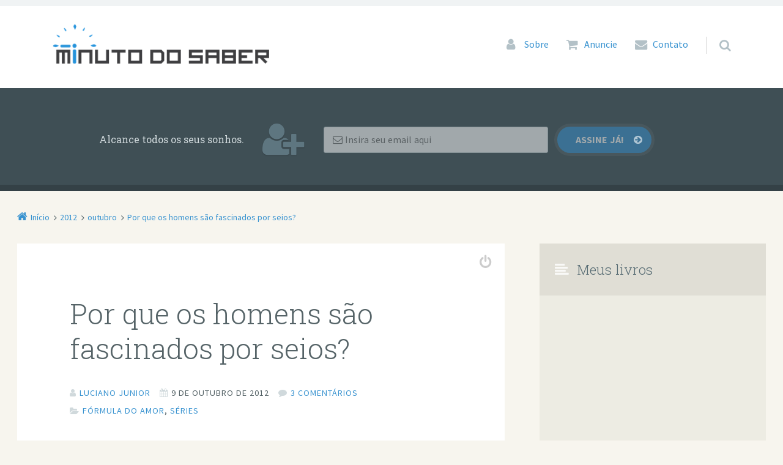

--- FILE ---
content_type: text/html; charset=UTF-8
request_url: https://minutodosaber.com/2012/10/por-que-os-homens-sao-fascinados-por-seios/
body_size: 33380
content:
<!doctype html>

<html dir="ltr" lang="pt-BR" prefix="og: https://ogp.me/ns#" class="no-js">

<head>
	<meta charset="UTF-8" />
<title>Por que os homens são fascinados por seios? | Minuto do Saber</title>

		<!-- All in One SEO 4.9.3 - aioseo.com -->
	<meta name="description" content="Você já imagina que os homens eram loucos por seios, mas nunca deve ter parado para pensar o porquê disso." />
	<meta name="robots" content="max-image-preview:large" />
	<meta name="author" content="Luciano Junior"/>
	<meta name="google-site-verification" content="3pBrFI3oNudh3l-c9xF5CmGInWyAD6wJrITuRk68ONA" />
	<meta name="keywords" content="seios,seio grande,sonhar com seio,peito de mulher,homens gostam de seio,relacionamentos" />
	<link rel="canonical" href="https://minutodosaber.com/2012/10/por-que-os-homens-sao-fascinados-por-seios/" />
	<meta name="generator" content="All in One SEO (AIOSEO) 4.9.3" />
		<meta property="og:locale" content="pt_BR" />
		<meta property="og:site_name" content="Minuto do Saber | Aprender, pensar, saber." />
		<meta property="og:type" content="article" />
		<meta property="og:title" content="Por que os homens são fascinados por seios? | Minuto do Saber" />
		<meta property="og:description" content="Você já imagina que os homens eram loucos por seios, mas nunca deve ter parado para pensar o porquê disso." />
		<meta property="og:url" content="https://minutodosaber.com/2012/10/por-que-os-homens-sao-fascinados-por-seios/" />
		<meta property="article:published_time" content="2012-10-10T00:10:12+00:00" />
		<meta property="article:modified_time" content="2019-06-08T15:15:46+00:00" />
		<meta name="twitter:card" content="summary" />
		<meta name="twitter:title" content="Por que os homens são fascinados por seios? | Minuto do Saber" />
		<meta name="twitter:description" content="Você já imagina que os homens eram loucos por seios, mas nunca deve ter parado para pensar o porquê disso." />
		<script type="application/ld+json" class="aioseo-schema">
			{"@context":"https:\/\/schema.org","@graph":[{"@type":"Article","@id":"https:\/\/minutodosaber.com\/2012\/10\/por-que-os-homens-sao-fascinados-por-seios\/#article","name":"Por que os homens s\u00e3o fascinados por seios? | Minuto do Saber","headline":"Por que os homens s\u00e3o fascinados por seios?","author":{"@id":"https:\/\/minutodosaber.com\/author\/luciano-junior\/#author"},"publisher":{"@id":"https:\/\/minutodosaber.com\/#organization"},"image":{"@type":"ImageObject","url":"https:\/\/minutodosaber.com\/wp-content\/uploads\/2012\/10\/fascinio-seios.jpg","width":570,"height":465,"caption":"Fasc\u00ednio seios"},"datePublished":"2012-10-09T21:10:12-03:00","dateModified":"2019-06-08T12:15:46-03:00","inLanguage":"pt-BR","commentCount":3,"mainEntityOfPage":{"@id":"https:\/\/minutodosaber.com\/2012\/10\/por-que-os-homens-sao-fascinados-por-seios\/#webpage"},"isPartOf":{"@id":"https:\/\/minutodosaber.com\/2012\/10\/por-que-os-homens-sao-fascinados-por-seios\/#webpage"},"articleSection":"F\u00f3rmula do Amor, S\u00e9ries, relacionamentos"},{"@type":"BreadcrumbList","@id":"https:\/\/minutodosaber.com\/2012\/10\/por-que-os-homens-sao-fascinados-por-seios\/#breadcrumblist","itemListElement":[{"@type":"ListItem","@id":"https:\/\/minutodosaber.com#listItem","position":1,"name":"In\u00edcio","item":"https:\/\/minutodosaber.com","nextItem":{"@type":"ListItem","@id":"https:\/\/minutodosaber.com\/categoria\/formula-do-amor\/#listItem","name":"F\u00f3rmula do Amor"}},{"@type":"ListItem","@id":"https:\/\/minutodosaber.com\/categoria\/formula-do-amor\/#listItem","position":2,"name":"F\u00f3rmula do Amor","item":"https:\/\/minutodosaber.com\/categoria\/formula-do-amor\/","nextItem":{"@type":"ListItem","@id":"https:\/\/minutodosaber.com\/2012\/10\/por-que-os-homens-sao-fascinados-por-seios\/#listItem","name":"Por que os homens s\u00e3o fascinados por seios?"},"previousItem":{"@type":"ListItem","@id":"https:\/\/minutodosaber.com#listItem","name":"In\u00edcio"}},{"@type":"ListItem","@id":"https:\/\/minutodosaber.com\/2012\/10\/por-que-os-homens-sao-fascinados-por-seios\/#listItem","position":3,"name":"Por que os homens s\u00e3o fascinados por seios?","previousItem":{"@type":"ListItem","@id":"https:\/\/minutodosaber.com\/categoria\/formula-do-amor\/#listItem","name":"F\u00f3rmula do Amor"}}]},{"@type":"Organization","@id":"https:\/\/minutodosaber.com\/#organization","name":"Nitros Educa\u00e7\u00e3o","description":"Aprender, pensar, saber.","url":"https:\/\/minutodosaber.com\/","telephone":"+5581991168953","logo":{"@type":"ImageObject","url":"https:\/\/minutodosaber.com\/wp-content\/uploads\/2024\/03\/ominutodosaber126x126.png","@id":"https:\/\/minutodosaber.com\/2012\/10\/por-que-os-homens-sao-fascinados-por-seios\/#organizationLogo","width":126,"height":126},"image":{"@id":"https:\/\/minutodosaber.com\/2012\/10\/por-que-os-homens-sao-fascinados-por-seios\/#organizationLogo"}},{"@type":"Person","@id":"https:\/\/minutodosaber.com\/author\/luciano-junior\/#author","url":"https:\/\/minutodosaber.com\/author\/luciano-junior\/","name":"Luciano Junior","image":{"@type":"ImageObject","@id":"https:\/\/minutodosaber.com\/2012\/10\/por-que-os-homens-sao-fascinados-por-seios\/#authorImage","url":"https:\/\/secure.gravatar.com\/avatar\/23b68a38426d4ec6e28973e5fa80532c5166a9d13a72f04647dd608e83a94bc7?s=96&d=mm&r=g","width":96,"height":96,"caption":"Luciano Junior"}},{"@type":"WebPage","@id":"https:\/\/minutodosaber.com\/2012\/10\/por-que-os-homens-sao-fascinados-por-seios\/#webpage","url":"https:\/\/minutodosaber.com\/2012\/10\/por-que-os-homens-sao-fascinados-por-seios\/","name":"Por que os homens s\u00e3o fascinados por seios? | Minuto do Saber","description":"Voc\u00ea j\u00e1 imagina que os homens eram loucos por seios, mas nunca deve ter parado para pensar o porqu\u00ea disso.","inLanguage":"pt-BR","isPartOf":{"@id":"https:\/\/minutodosaber.com\/#website"},"breadcrumb":{"@id":"https:\/\/minutodosaber.com\/2012\/10\/por-que-os-homens-sao-fascinados-por-seios\/#breadcrumblist"},"author":{"@id":"https:\/\/minutodosaber.com\/author\/luciano-junior\/#author"},"creator":{"@id":"https:\/\/minutodosaber.com\/author\/luciano-junior\/#author"},"image":{"@type":"ImageObject","url":"https:\/\/minutodosaber.com\/wp-content\/uploads\/2012\/10\/fascinio-seios.jpg","@id":"https:\/\/minutodosaber.com\/2012\/10\/por-que-os-homens-sao-fascinados-por-seios\/#mainImage","width":570,"height":465,"caption":"Fasc\u00ednio seios"},"primaryImageOfPage":{"@id":"https:\/\/minutodosaber.com\/2012\/10\/por-que-os-homens-sao-fascinados-por-seios\/#mainImage"},"datePublished":"2012-10-09T21:10:12-03:00","dateModified":"2019-06-08T12:15:46-03:00"},{"@type":"WebSite","@id":"https:\/\/minutodosaber.com\/#website","url":"https:\/\/minutodosaber.com\/","name":"Minuto do Saber","alternateName":"MDS","description":"Aprender, pensar, saber.","inLanguage":"pt-BR","publisher":{"@id":"https:\/\/minutodosaber.com\/#organization"}}]}
		</script>
		<!-- All in One SEO -->

<meta name="viewport" content="width=device-width, initial-scale=1" />
<meta name="generator" content="Épico " />
<link rel='dns-prefetch' href='//www.googletagmanager.com' />
<link rel='dns-prefetch' href='//maxcdn.bootstrapcdn.com' />
<link rel='dns-prefetch' href='//fonts.googleapis.com' />
<link rel='dns-prefetch' href='//fonts.gstatic.com' />
<link rel='dns-prefetch' href='//ajax.googleapis.com' />
<link rel='dns-prefetch' href='//apis.google.com' />
<link rel='dns-prefetch' href='//google-analytics.com' />
<link rel='dns-prefetch' href='//www.google-analytics.com' />
<link rel='dns-prefetch' href='//ssl.google-analytics.com' />
<link rel='dns-prefetch' href='//youtube.com' />
<link rel='dns-prefetch' href='//s.gravatar.com' />
<link rel='dns-prefetch' href='//themes.googleusercontent.com' />
<link href='http://fonts.googleapis.com' rel='preconnect' />
<link href='//fonts.gstatic.com' crossorigin='' rel='preconnect' />
<link rel="alternate" type="application/rss+xml" title="Feed para Minuto do Saber &raquo;" href="https://minutodosaber.com/feed/" />
<link rel="alternate" type="application/rss+xml" title="Feed de comentários para Minuto do Saber &raquo;" href="https://minutodosaber.com/comments/feed/" />
<link rel="alternate" type="application/rss+xml" title="Feed de comentários para Minuto do Saber &raquo; Por que os homens são fascinados por seios?" href="https://minutodosaber.com/2012/10/por-que-os-homens-sao-fascinados-por-seios/feed/" />
<link rel="pingback" href="https://minutodosaber.com/xmlrpc.php" />
<link rel="alternate" title="oEmbed (JSON)" type="application/json+oembed" href="https://minutodosaber.com/wp-json/oembed/1.0/embed?url=https%3A%2F%2Fminutodosaber.com%2F2012%2F10%2Fpor-que-os-homens-sao-fascinados-por-seios%2F" />
<link rel="alternate" title="oEmbed (XML)" type="text/xml+oembed" href="https://minutodosaber.com/wp-json/oembed/1.0/embed?url=https%3A%2F%2Fminutodosaber.com%2F2012%2F10%2Fpor-que-os-homens-sao-fascinados-por-seios%2F&#038;format=xml" />
<style id='wp-img-auto-sizes-contain-inline-css' type='text/css'>
img:is([sizes=auto i],[sizes^="auto," i]){contain-intrinsic-size:3000px 1500px}
/*# sourceURL=wp-img-auto-sizes-contain-inline-css */
</style>
<link rel='stylesheet' id='epico_global_assets-epico_capture_styles-css' href='https://minutodosaber.com/wp-content/plugins/uf-epico/assets/css/capture-styles-min.css?ver=1.11.87' type='text/css' media='all' />
<link rel='stylesheet' id='gallery-css' href='https://minutodosaber.com/wp-content/themes/epico/core/css/gallery.min.css?ver=1.10.26' type='text/css' media='all' />
<link rel='stylesheet' id='font-awesome-css' href='//maxcdn.bootstrapcdn.com/font-awesome/4.7.0/css/font-awesome.min.css?ver=4.7.0' type='text/css' media='all' />
<link rel='stylesheet' id='style-css' href='https://minutodosaber.com/wp-content/themes/epico/style.min.css?ver=1.10.26' type='text/css' media='all' />
<style id='style-inline-css' type='text/css'>
.epc-ovr #footer ::-moz-selection,.epc-ovr #sidebar-promo ::-moz-selection,.epc-ovr section[class*="pop-id"] ::-moz-selection,.epc-ovr .capture-wrap ::-moz-selection{background:#3993d0}.epc-ovr #footer ::selection,.epc-ovr #sidebar-promo ::selection,section[class*="pop-id"] ::selection,.epc-ovr .capture-wrap ::selection{background:#3993d0}.epc-ovr[class*="epc-"] #sidebar-primary section[class*="epico_pages"] a,.epc-ovr[class*="epc-"] #sidebar-primary section[class*="epico_links"] a,.epc-ovr .wp-calendar>caption,.epc-ovr input[type="submit"],.epc-ovr #header #nav input.search-submit[type="submit"],.epc-ovr  #header .not-found input.search-submit[type="submit"],.epc-ovr.zen #sidebar-after-content .sb.capture-wrap form .uf-submit,.epc-ovr[class*="epc-"] .uberaviso,.epc-ovr[class*="epc-"] .fw.capture-wrap form .uf-submit,.epc-ovr[class*="epc-"] .sb.capture-wrap form .uf-submit,.epc-ovr[class*="epc-"] .sc.capture-wrap form .uf-submit,.epc-ovr[class*="epc-"] #sidebar-after-content .sb.capture-wrap form .uf-submit,.epc-ovr[class*="epc-"] .widget_epico_author-id a[class*="button"],.epc-ovr[class*="epc-"] input[type="submit"]{background:#3993d0}.epc-ovr .pagination .page-numbers.current{background:#3993d0!important}.epc-ovr #credits,.epc-ovr #footer .widget_tag_cloud a:hover,.epc-ovr .loop-meta,.epc-ovr #menu-primary-items .sub-menu li:hover,.epc-ovr .epc-button-border-primary,.epc-ovr #comments .comment-reply-link,.epc-ovr #footer .search-field:hover,.epc-ovr #footer .search-field:focus,.epc-ovr .author-profile,.epc-ovr.page-template-landing{border-color:#3993d0!important}.epc-ovr[class*="epc-"] #sidebar-primary .widget_epico_pop-id,.epc-ovr[class*="epc-"] #footer .widget_social-id a:hover{border-color:#3993d0}.epc-ovr .epc-button-border-primary,.epc-ovr #comments .comment-reply-link,.epc-ovr #footer .widget_social-id a:hover,.epc-ovr #sidebar-top li:hover::before,.epc-ovr #menu-primary .sub-menu li:hover::before,.epc-ovr #footer li:hover::before,.epc-ovr #menu-primary li.menu-item-has-children:hover::before,.epc-ovr #menu-secondary li:hover::before,.epc-ovr #search-toggle:hover::after,.epc-ovr .search-close .search-text,.epc-ovr #search-toggle::before,.epc-ovr #search-toggle:hover .search-text,.epc-ovr .search-text:hover,.epc-ovr #zen:hover i,.epc-ovr #zen.zen-active i,.epc-ovr #zen.zen-active:hover i,.epc-ovr.zen #footer a{color:rgba(57,147,208,0.8)!important}.epc-ovr #sidebar-primary .widget_epico_pop-id h3[class*="title"]::before,.epc-ovr #sidebar-primary section[class*="epico_pages"] h3[class*="title"]::before{color:rgba(57,147,208,0.8)}.epc-ovr[class*="epc-"] .fw.capture-wrap .uf-arrow svg polygon,.epc-ovr[class*="epc-"] .sb.capture-wrap .uf-arrow svg polygon,.epc-ovr[class*="epc-"] #sidebar-after-content .sb.capture-wrap .uf-arrow svg polygon,.epc-ovr.zen #sidebar-after-content .sb.capture-wrap .uf-arrow svg polygon{fill:#3993d0}@media only screen and (max-width:680px){.epc-ovr #menu-primary>ul>li:hover::before,.epc-ovr #menu-primary li:hover::before,.epc-ovr #nav-toggle:hover .nav-text,.epc-ovr .nav-active #nav-toggle .nav-text{color:rgba(57,147,208,0.8)!important}.epc-ovr #menu-primary-items>li:hover{border-color:rgba(57,147,208,0.8)!important}.epc-ovr .nav-active #nav-toggle span::before,.epc-ovr .nav-active #nav-toggle span::after,.epc-ovr #nav-toggle:hover .screen-reader-text,.epc-ovr #nav-toggle:hover .screen-reader-text::after,.epc-ovr #nav-toggle:hover .screen-reader-text::before{background:#3993d0!important}}@media only screen and (min-width:680px){.epc-ovr #header a{color:#3993d0}}.epc-ovr #page #sidebar-primary .widget_epico_pop-id h3[class*="title"]::before,.epc-ovr #page #sidebar-primary .widget_epico_pop-id li:hover::before,.epc-ovr #page #sidebar-primary section[class*="epico_pages"] h3[class*="title"]::before,.epc-ovr #main-container a,.epc-ovr.plural .format-default .entry-author,.epc-ovr #breadcrumbs a,.epc-ovr #branding a,.epc-ovr #header #nav a:hover,.epc-ovr #footer .widget_tag_cloud a:hover::before,.epc-ovr #zen.zen-active:hover i,.epc-ovr.page-template-landing #footer a,.epc-ovr #main-container #sidebar-primary .widget_epico_pop-id a,.epc-ovr .uf-wrap .uf a{color:#3993d0}.epc-ovr .pagination .page-numbers,.epc-ovr[class*="epc-"].plural .format-default .entry-author,.epc-ovr[class*="epc-"] .widget_epico_author-id a[class*="button"]{color:#fff!important}.epc-ovr #footer ::-moz-selection,.epc-ovr #sidebar-promo ::-moz-selection,.epc-ovr section[class*="pop-id"] ::-moz-selection,.epc-ovr .capture-wrap ::-moz-selection,.epc-ovr #footer ::selection,.epc-ovr #sidebar-promo ::selection,.epc-ovr section[class*="pop-id"] ::selection,.epc-ovr .capture-wrap ::selection,.epc-ovr .widget_social-id a,.epc-ovr .widget_epico_author-id a[class*="button"]{color:#fff}.epc-ovr.epc-1 .uf_epicoepico_pop a,.epc-ovr.epc-2 .uf_epicoepico_pop a,.epc-ovr.epc-3 .uf_epicoepico_pop a{color:#aebbc2}.epc-ovr #main-container a:hover,.epc-ovr.page-template-landing #footer a:hover{color:#344146}.epc-ovr input[type="submit"]:hover,.epc-ovr #nav input.search-submit[type="submit"]:hover,.epc-ovr .not-found input.search-submit[type="submit"]:hover,.epc-ovr #nav input.search-submit[type="submit"]:active,.epc-ovr .not-found input.search-submit[type="submit"]:active,.epc-ovr.zen #sidebar-after-content .sb.capture-wrap form .uf-submit:hover,.epc-ovr .pagination .page-numbers.current:active,.epc-ovr .pagination .page-numbers.current:hover{background:rgba(57,147,208,0.6)!important}.epc-ovr .fw.capture-wrap form .uf-submit:hover,.epc-ovr .sb.capture-wrap form .uf-submit:hover,.epc-ovr .sc.capture-wrap form .uf-submit:hover,.epc-ovr #sidebar-after-content .sb.capture-wrap form .uf-submit:hover,.epc-ovr .widget_epico_author-id a[class*="button"]:hover,.epc-ovr[class*="epc-"] #sidebar-primary section[class*="epico_pages"] a:hover,.epc-ovr[class*="epc-"] #sidebar-primary section[class*="epico_links"] a:hover{background:rgba(57,147,208,0.6)}
.page-template-tpl-helper-pb[class*="epc-"],.page-template-tpl-helper-pb-alt[class*="epc-"],.page-template-tpl-helper-min-pb[class*="epc-"],.page-template-landing[class*="epc-"]{background-color:#FFFFFF!important;}.page-template-landing[class*="epc-"] #page,.page-template-tpl-helper-min-pb[class*="epc-"] #page{border-top: none !important}
.epc-nst,.epc-nst label,.epc-nst textarea,.epc-nst input:not([type=submit]):not([type=radio]):not([type=checkbox]):not([type=file]),.epc-nst select[multiple=multiple],.epc-nst.epc-button,.epc-nst input[type="submit"],.epc-nst a.uf-button,button.uf-button,.epc-nst .not-found input.search-submit[type="submit"],.epc-nst #nav input.search-submit[type="submit"],.epc-nst #comments .comment-reply-link,.epc-nst #comments .comment-reply-login,.epc-nst .widget_epico_author-id a[class*="button"],.epc-nst.wordpress div.uberaviso a[class*="button"],.epc-nst.wordpress .mejs-controls a:focus>.mejs-offscreen,.epc-nst .format-quote p:first-child::before,.epc-nst .format-quote p:first-child::after,.epc-nst .epico-related-posts h4.related-post-title,.epc-nst .placeholder,.epc-nst .editor-tag{font-family:Noto Serif,Georgia,serif}.epc-nst li.fa,.epc-nst li.fa::before,.epc-nst .fa,.epc-nst textarea.fa,.epc-nst input:not([type=submit]):not([type=radio]):not([type=checkbox]):not([type=file]).fa,.epc-nst .not-found input.search-submit[type="submit"],.epc-nst #search-wrap input.fa[type="search"],.epc-nst #nav input.search-submit[type="submit"],.epc-nst #respond #submit,.epc-nst .capture-wrap form input[class*="uf-"]{font-family:FontAwesome,Noto Serif,Georgia,serif!important}.epc-nst main{font-size:.9rem}.epc-nst #menu-primary li a,.epc-nst .author-profile,.epc-nst .nav-posts span,.epc-nst #sidebar-promo-inner .widget,.epc-nst #branding,.epc-nst #sidebar-footer .widget{font-size:.78889rem}.epc-nst .entry-byline>*,.epc-nst .entry-footer>*{font-size:.69012rem}.epc-nst #sidebar-primary section[class*="epico_pages"] li>a:first-child,.epc-nst #sidebar-primary section[class*="epico_links"] li>a:first-child{font-size:1.06563rem}.epc-nst .widget h3,.epc-nst .widget_social-id h3{font-size:1.30181rem}.epc-nst textarea,.epc-nst input:not([type=submit]):not([type=radio]):not([type=checkbox]):not([type=file]){font-size:.9rem}.epc-nst .nav-posts{font-size:1.025rem}.epc-nst #sidebar-top .widget,.epc-nst #breadcrumbs nav,.epc-nst .credit{font-size:.69012rem}.epc-nst .uberaviso{font-size:16px}@media only screen and (min-width:480px){.epc-nst .epico-related-posts h4.related-post-title{font-size:.9rem}}@media only screen and (min-width:680px){.epc-nst #sidebar-primary .widget,.epc-nst #after-primary,.epc-nst #sidebar-promo-home .widget,.epc-nst #sidebar-subsidiary .widget,.epc-nst #sidebar-before-content .widget,.epc-nst #after-primary .widget{font-size:.78889rem}.epc-nst #search-toggle::after{top:1px}}@media only screen and (min-width:1020px){.epc-nst.gecko #search-toggle::before,.epc-nst.ie #search-toggle::before{top:30px}.epc-nst .capture-wrap.fw .capture .capture-intro{font-size:19px}}@media only screen and (min-width:1410px){.epc-nst.gecko #search-toggle::before,.epc-nst.ie #search-toggle::before{top:33px}.epc-nst .capture-wrap.fw .capture .capture-notice{font-size:13px}.epc-nst .capture-wrap.fw.ip .capture .uf-fields .capture-notice{font-size:24px}.epc-nst #search-toggle::after{top:0}}@media only screen and (max-width:680px){.epc-nst #search-toggle::after{right:19px}.epc-nst #menu-primary li a{font-size:1.125rem}.epc-nst #menu-primary li ul a{font-size:0.88889rem}}@media only screen and (max-width:480px){.epc-nst #search-toggle::after{right:20px}}
@media screen and (max-width:420px){.social-likes__counter{display:none}.sticky-active .social-total-shares{right:0}.sticky-active #social-bar-sticky #social-close{right:5px}}





.sidebar .epico_pop #ep-uf-epicoepico_pop{background-color:#ededed !important;color:#3993d0 !important;border-bottom: 10px solid #009DAB !important}[class*="epc-"] #page .epico_pop ul.uf-epicoepico_pop-list a.uf-epicoepico_pop-link span{color:#3993d0 !important}h3.uf-epicoepico_pop-title{background:#009DAB !important;color:#FFFFFF !important}[class*="epc-"] #page .sidebar .epico_pop h3.uf-epicoepico_pop-title:before{color:#FFFFFF !important}ul.uf-epicoepico_pop-list li:before{color:rgba(0, 0, 0, 0.2) !important}ul.uf-epicoepico_pop-list li:hover:before{color:rgba(0, 0, 0, 0.4) !important}

/*# sourceURL=style-inline-css */
</style>
<link rel='stylesheet' id='epico-fonts-css' href='https://fonts.googleapis.com/css?family=Source+Sans+Pro:300,400,700,400i|Roboto+Slab:300,400' type='text/css' media='all' />
<link rel='stylesheet' id='wp-block-library-css' href='https://minutodosaber.com/wp-includes/css/dist/block-library/style.min.css?ver=6.9' type='text/css' media='all' />
<style id='classic-theme-styles-inline-css' type='text/css'>
/*! This file is auto-generated */
.wp-block-button__link{color:#fff;background-color:#32373c;border-radius:9999px;box-shadow:none;text-decoration:none;padding:calc(.667em + 2px) calc(1.333em + 2px);font-size:1.125em}.wp-block-file__button{background:#32373c;color:#fff;text-decoration:none}
/*# sourceURL=/wp-includes/css/classic-themes.min.css */
</style>
<link rel='stylesheet' id='aioseo/css/src/vue/standalone/blocks/table-of-contents/global.scss-css' href='https://minutodosaber.com/wp-content/plugins/all-in-one-seo-pack/dist/Lite/assets/css/table-of-contents/global.e90f6d47.css?ver=4.9.3' type='text/css' media='all' />
<link rel='stylesheet' id='h5ap-audioplayer-style-css' href='https://minutodosaber.com/wp-content/plugins/html5-audio-player/build/blocks/audioplayer/view.css?ver=2.5.0' type='text/css' media='all' />
<link rel='stylesheet' id='bplugins-plyrio-css' href='https://minutodosaber.com/wp-content/plugins/html5-audio-player/assets/css/plyr-v3.7.2.css?ver=2.5.3' type='text/css' media='all' />
<style id='h5ap-radio-player-style-inline-css' type='text/css'>
:root{--h5ap-radio-bg:#232323;--h5ap-radio-primary-color:#232323}.wp-block-h5ap-radio-player .plyr___control.plyr__control--pressed .icon--not-pressed,.wp-block-h5ap-radio-player .plyr___control.plyr__control--pressed .label--not-pressed,.wp-block-h5ap-radio-player .plyr___control:not(.plyr__control--pressed) .icon--pressed,.wp-block-h5ap-radio-player .plyr___control:not(.plyr__control--pressed) .label--pressed,.wp-block-h5ap-radio-player a.plyr___control:after,.wp-block-h5ap-radio-player a.plyr___control:before{display:none}.wp-block-h5ap-radio-player .subtitle{padding-left:0}.wp-block-h5ap-radio-player .radio_skin_compacthorizontal .plyr--audio button:focus{background-color:#fff}.wp-block-h5ap-radio-player .radio_skin_compacthorizontal p{margin:0!important}.wp-block-h5ap-radio-player .lucide-radio{stroke:var(--h5ap-radio-icon-color)}.wp-block-h5ap-radio-player .plyr input[type=range]{color:var(--h5ap-radio-progress-color)}.wp-block-h5ap-radio-player .plyr .svg-icon{color:var(--h5ap-radio-icons-color)}.wp-block-h5ap-radio-player input[type=range]{background:transparent;border:none;outline:none;width:80px}.wp-block-h5ap-radio-player input[type=range]::-webkit-slider-runnable-track{border-radius:10px;box-shadow:none;height:4px}.wp-block-h5ap-radio-player input[type=range]::-moz-range-track{box-shadow:none;height:4px}.wp-block-h5ap-radio-player input[type=range]::-ms-fill-lower,.wp-block-h5ap-radio-player input[type=range]::-ms-fill-upper{border-radius:10px;box-shadow:none;height:4px}.wp-block-h5ap-radio-player .no-thumb input[type=range]::-webkit-slider-thumb{-webkit-appearance:none;appearance:none;height:0;margin-top:-4px;width:0}.wp-block-h5ap-radio-player .no-thumb input[type=range]::-moz-range-thumb{height:0;width:0}.wp-block-h5ap-radio-player .no-thumb input[type=range]::-ms-thumb{height:0;width:0}
@layer theme{:host,:root{--font-sans:ui-sans-serif,system-ui,sans-serif,"Apple Color Emoji","Segoe UI Emoji","Segoe UI Symbol","Noto Color Emoji";--font-mono:ui-monospace,SFMono-Regular,Menlo,Monaco,Consolas,"Liberation Mono","Courier New",monospace;--color-red-400:oklch(70.4% 0.191 22.216);--color-red-500:oklch(63.7% 0.237 25.331);--color-red-600:oklch(57.7% 0.245 27.325);--color-blue-50:oklch(97% 0.014 254.604);--color-blue-100:oklch(93.2% 0.032 255.585);--color-blue-400:oklch(70.7% 0.165 254.624);--color-blue-500:oklch(62.3% 0.214 259.815);--color-blue-700:oklch(48.8% 0.243 264.376);--color-blue-800:oklch(42.4% 0.199 265.638);--color-purple-600:oklch(55.8% 0.288 302.321);--color-slate-50:oklch(98.4% 0.003 247.858);--color-slate-100:oklch(96.8% 0.007 247.896);--color-slate-200:oklch(92.9% 0.013 255.508);--color-slate-400:oklch(70.4% 0.04 256.788);--color-slate-500:oklch(55.4% 0.046 257.417);--color-slate-600:oklch(44.6% 0.043 257.281);--color-slate-800:oklch(27.9% 0.041 260.031);--color-slate-900:oklch(20.8% 0.042 265.755);--color-gray-100:oklch(96.7% 0.003 264.542);--color-gray-200:oklch(92.8% 0.006 264.531);--color-gray-500:oklch(55.1% 0.027 264.364);--color-gray-600:oklch(44.6% 0.03 256.802);--color-gray-700:oklch(37.3% 0.034 259.733);--color-gray-800:oklch(27.8% 0.033 256.848);--color-white:#fff;--spacing:0.25rem;--text-xs:0.75rem;--text-xs--line-height:1.33333;--text-sm:0.875rem;--text-sm--line-height:1.42857;--text-lg:1.125rem;--text-lg--line-height:1.55556;--text-xl:1.25rem;--text-xl--line-height:1.4;--font-weight-medium:500;--font-weight-bold:700;--tracking-wider:0.05em;--radius-lg:0.5rem;--radius-xl:0.75rem;--radius-2xl:1rem;--radius-3xl:1.5rem;--animate-ping:ping 1s cubic-bezier(0,0,0.2,1) infinite;--animate-pulse:pulse 2s cubic-bezier(0.4,0,0.6,1) infinite;--blur-sm:8px;--blur-xl:24px;--default-transition-duration:150ms;--default-transition-timing-function:cubic-bezier(0.4,0,0.2,1);--default-font-family:var(--font-sans);--default-mono-font-family:var(--font-mono)}}.wp-block-h5ap-radio-player .border-none{--tw-border-style:none;border-style:none}@media(hover:hover){.wp-block-h5ap-radio-player .hover\:bg-transparent:hover{background-color:transparent}}.wp-block-h5ap-radio-player .absolute{position:absolute}.wp-block-h5ap-radio-player .leading-none{line-height:1}.wp-block-h5ap-radio-player .relative{position:relative}.wp-block-h5ap-radio-player .inset-0{inset:calc(var(--spacing)*0)}.wp-block-h5ap-radio-player .z-10{z-index:10}.wp-block-h5ap-radio-player .col-span-2{grid-column:span 2/span 2}.wp-block-h5ap-radio-player .mb-1{margin-bottom:calc(var(--spacing)*1)}.wp-block-h5ap-radio-player .mb-2{margin-bottom:calc(var(--spacing)*2)}.wp-block-h5ap-radio-player .mb-3{margin-bottom:calc(var(--spacing)*3)}.wp-block-h5ap-radio-player .mb-4{margin-bottom:calc(var(--spacing)*4)}.wp-block-h5ap-radio-player .flex{display:flex}.wp-block-h5ap-radio-player .grid{display:grid}.wp-block-h5ap-radio-player .h-2{height:calc(var(--spacing)*2)}.wp-block-h5ap-radio-player .h-3{height:calc(var(--spacing)*3)}.wp-block-h5ap-radio-player .h-5{height:calc(var(--spacing)*5)}.wp-block-h5ap-radio-player .h-6{height:calc(var(--spacing)*6)}.wp-block-h5ap-radio-player .h-8{height:calc(var(--spacing)*8)}.wp-block-h5ap-radio-player .h-12{height:calc(var(--spacing)*12)}.wp-block-h5ap-radio-player .w-2{width:calc(var(--spacing)*2)}.wp-block-h5ap-radio-player .w-3{width:calc(var(--spacing)*3)}.wp-block-h5ap-radio-player .w-5{width:calc(var(--spacing)*5)}.wp-block-h5ap-radio-player .w-8{width:calc(var(--spacing)*8)}.wp-block-h5ap-radio-player .w-12{width:calc(var(--spacing)*12)}.wp-block-h5ap-radio-player .w-full{width:100%}.wp-block-h5ap-radio-player .min-w-0{min-width:calc(var(--spacing)*0)}.wp-block-h5ap-radio-player .flex-1{flex:1}.wp-block-h5ap-radio-player .flex-shrink-0{flex-shrink:0}.wp-block-h5ap-radio-player .animate-ping{animation:var(--animate-ping)}.wp-block-h5ap-radio-player .animate-pulse{animation:var(--animate-pulse)}.wp-block-h5ap-radio-player .cursor-pointer{cursor:pointer}.wp-block-h5ap-radio-player .appearance-none{-webkit-appearance:none;-moz-appearance:none;appearance:none}.wp-block-h5ap-radio-player .grid-cols-3{grid-template-columns:repeat(3,minmax(0,1fr))}.wp-block-h5ap-radio-player .flex-col{flex-direction:column}.wp-block-h5ap-radio-player .items-center{align-items:center}.wp-block-h5ap-radio-player .justify-between{justify-content:space-between}.wp-block-h5ap-radio-player .justify-center{justify-content:center}.wp-block-h5ap-radio-player .justify-end{justify-content:flex-end}.wp-block-h5ap-radio-player .gap-2{gap:calc(var(--spacing)*2)}.wp-block-h5ap-radio-player .gap-4{gap:calc(var(--spacing)*4)}:where(.wp-block-h5ap-radio-player .space-x-2>:not(:last-child)){--tw-space-x-reverse:0;margin-inline-end:calc(var(--spacing)*2*(1 - var(--tw-space-x-reverse)));margin-inline-start:calc(var(--spacing)*2*var(--tw-space-x-reverse))}:where(.wp-block-h5ap-radio-player .space-x-3>:not(:last-child)){--tw-space-x-reverse:0;margin-inline-end:calc(var(--spacing)*3*(1 - var(--tw-space-x-reverse)));margin-inline-start:calc(var(--spacing)*3*var(--tw-space-x-reverse))}:where(.wp-block-h5ap-radio-player .space-x-4>:not(:last-child)){--tw-space-x-reverse:0;margin-inline-end:calc(var(--spacing)*4*(1 - var(--tw-space-x-reverse)));margin-inline-start:calc(var(--spacing)*4*var(--tw-space-x-reverse))}.wp-block-h5ap-radio-player .truncate{overflow:hidden;text-overflow:ellipsis;white-space:nowrap}.wp-block-h5ap-radio-player .overflow-hidden{overflow:hidden}.wp-block-h5ap-radio-player .rounded{border-radius:.25rem}.wp-block-h5ap-radio-player .rounded-2xl{border-radius:var(--radius-2xl)}.wp-block-h5ap-radio-player .rounded-3xl{border-radius:var(--radius-3xl)}.wp-block-h5ap-radio-player .rounded-full{border-radius:calc(infinity*1px)}.wp-block-h5ap-radio-player .rounded-lg{border-radius:var(--radius-lg)}.wp-block-h5ap-radio-player .rounded-xl{border-radius:var(--radius-xl)}.wp-block-h5ap-radio-player .border{border-style:var(--tw-border-style);border-width:1px}.wp-block-h5ap-radio-player .border-blue-100{border-color:var(--color-blue-100)}.wp-block-h5ap-radio-player .border-slate-200{border-color:var(--color-slate-200)}.wp-block-h5ap-radio-player .border-white\/20{border-color:color-mix(in srgb,#fff 20%,transparent)}@supports(color:color-mix(in lab,red,red)){.wp-block-h5ap-radio-player .border-white\/20{border-color:color-mix(in oklab,var(--color-white) 20%,transparent)}}.wp-block-h5ap-radio-player .border-white\/40{border-color:color-mix(in srgb,#fff 40%,transparent)}@supports(color:color-mix(in lab,red,red)){.wp-block-h5ap-radio-player .border-white\/40{border-color:color-mix(in oklab,var(--color-white) 40%,transparent)}}.wp-block-h5ap-radio-player .bg-blue-50{background-color:var(--color-blue-50)}.wp-block-h5ap-radio-player .bg-gray-200{background-color:var(--color-gray-200)}.wp-block-h5ap-radio-player .bg-gray-800{background-color:var(--color-gray-800)}.wp-block-h5ap-radio-player .bg-red-500{background-color:var(--color-red-500)}.wp-block-h5ap-radio-player .bg-slate-900{background-color:var(--color-slate-900)}.wp-block-h5ap-radio-player .bg-white{background-color:var(--color-white)}.wp-block-h5ap-radio-player .bg-white\/30{background-color:color-mix(in srgb,#fff 30%,transparent)}@supports(color:color-mix(in lab,red,red)){.wp-block-h5ap-radio-player .bg-white\/30{background-color:color-mix(in oklab,var(--color-white) 30%,transparent)}}.wp-block-h5ap-radio-player .bg-gradient-to-br{--tw-gradient-position:to bottom right in oklab;background-image:linear-gradient(var(--tw-gradient-stops))}.wp-block-h5ap-radio-player .bg-gradient-to-r{--tw-gradient-position:to right in oklab;background-image:linear-gradient(var(--tw-gradient-stops))}.wp-block-h5ap-radio-player .from-blue-400\/10{--tw-gradient-from:color-mix(in srgb,oklch(70.7% 0.165 254.624) 10%,transparent);--tw-gradient-stops:var(--tw-gradient-via-stops,var(--tw-gradient-position),var(--tw-gradient-from) var(--tw-gradient-from-position),var(--tw-gradient-to) var(--tw-gradient-to-position))}@supports(color:color-mix(in lab,red,red)){.wp-block-h5ap-radio-player .from-blue-400\/10{--tw-gradient-from:color-mix(in oklab,var(--color-blue-400) 10%,transparent)}}.wp-block-h5ap-radio-player .from-slate-50{--tw-gradient-from:var(--color-slate-50);--tw-gradient-stops:var(--tw-gradient-via-stops,var(--tw-gradient-position),var(--tw-gradient-from) var(--tw-gradient-from-position),var(--tw-gradient-to) var(--tw-gradient-to-position))}.wp-block-h5ap-radio-player .from-white\/20{--tw-gradient-from:color-mix(in srgb,#fff 20%,transparent);--tw-gradient-stops:var(--tw-gradient-via-stops,var(--tw-gradient-position),var(--tw-gradient-from) var(--tw-gradient-from-position),var(--tw-gradient-to) var(--tw-gradient-to-position))}@supports(color:color-mix(in lab,red,red)){.wp-block-h5ap-radio-player .from-white\/20{--tw-gradient-from:color-mix(in oklab,var(--color-white) 20%,transparent)}}.wp-block-h5ap-radio-player .to-purple-600\/10{--tw-gradient-to:color-mix(in srgb,oklch(55.8% 0.288 302.321) 10%,transparent);--tw-gradient-stops:var(--tw-gradient-via-stops,var(--tw-gradient-position),var(--tw-gradient-from) var(--tw-gradient-from-position),var(--tw-gradient-to) var(--tw-gradient-to-position))}@supports(color:color-mix(in lab,red,red)){.wp-block-h5ap-radio-player .to-purple-600\/10{--tw-gradient-to:color-mix(in oklab,var(--color-purple-600) 10%,transparent)}}.wp-block-h5ap-radio-player .to-slate-100{--tw-gradient-to:var(--color-slate-100);--tw-gradient-stops:var(--tw-gradient-via-stops,var(--tw-gradient-position),var(--tw-gradient-from) var(--tw-gradient-from-position),var(--tw-gradient-to) var(--tw-gradient-to-position))}.wp-block-h5ap-radio-player .to-white\/10{--tw-gradient-to:color-mix(in srgb,#fff 10%,transparent);--tw-gradient-stops:var(--tw-gradient-via-stops,var(--tw-gradient-position),var(--tw-gradient-from) var(--tw-gradient-from-position),var(--tw-gradient-to) var(--tw-gradient-to-position))}@supports(color:color-mix(in lab,red,red)){.wp-block-h5ap-radio-player .to-white\/10{--tw-gradient-to:color-mix(in oklab,var(--color-white) 10%,transparent)}}.wp-block-h5ap-radio-player .p-0{padding:calc(var(--spacing)*0)}.wp-block-h5ap-radio-player .p-4{padding:calc(var(--spacing)*4)}.wp-block-h5ap-radio-player .p-6{padding:calc(var(--spacing)*6)}.wp-block-h5ap-radio-player .px-2{padding-inline:calc(var(--spacing)*2)}.wp-block-h5ap-radio-player .px-6{padding-inline:calc(var(--spacing)*6)}.wp-block-h5ap-radio-player .py-3{padding-block:calc(var(--spacing)*3)}.wp-block-h5ap-radio-player .text-lg{font-size:var(--text-lg);line-height:var(--tw-leading,var(--text-lg--line-height))}.wp-block-h5ap-radio-player .text-sm{font-size:var(--text-sm);line-height:var(--tw-leading,var(--text-sm--line-height))}.wp-block-h5ap-radio-player .text-xl{font-size:var(--text-xl);line-height:var(--tw-leading,var(--text-xl--line-height))}.wp-block-h5ap-radio-player .text-xs{font-size:var(--text-xs);line-height:var(--tw-leading,var(--text-xs--line-height))}.wp-block-h5ap-radio-player .font-bold{--tw-font-weight:var(--font-weight-bold);font-weight:var(--font-weight-bold)}.wp-block-h5ap-radio-player .font-medium{--tw-font-weight:var(--font-weight-medium);font-weight:var(--font-weight-medium)}.wp-block-h5ap-radio-player .tracking-wider{--tw-tracking:var(--tracking-wider);letter-spacing:var(--tracking-wider)}.wp-block-h5ap-radio-player .text-blue-500{color:var(--color-blue-500)}.wp-block-h5ap-radio-player .text-blue-700{color:var(--color-blue-700)}.wp-block-h5ap-radio-player .text-blue-800{color:var(--color-blue-800)}.wp-block-h5ap-radio-player .text-gray-500{color:var(--color-gray-500)}.wp-block-h5ap-radio-player .text-gray-600{color:var(--color-gray-600)}.wp-block-h5ap-radio-player .text-gray-700{color:var(--color-gray-700)}.wp-block-h5ap-radio-player .text-gray-800{color:var(--color-gray-800)}.wp-block-h5ap-radio-player .text-red-400{color:var(--color-red-400)}.wp-block-h5ap-radio-player .text-red-600{color:var(--color-red-600)}.wp-block-h5ap-radio-player .text-slate-400{color:var(--color-slate-400)}.wp-block-h5ap-radio-player .text-slate-500{color:var(--color-slate-500)}.wp-block-h5ap-radio-player .text-slate-600{color:var(--color-slate-600)}.wp-block-h5ap-radio-player .text-slate-800{color:var(--color-slate-800)}.wp-block-h5ap-radio-player .text-slate-900{color:var(--color-slate-900)}.wp-block-h5ap-radio-player .text-white{color:var(--color-white)}.wp-block-h5ap-radio-player .uppercase{text-transform:uppercase}.wp-block-h5ap-radio-player .opacity-75{opacity:75%}.wp-block-h5ap-radio-player .shadow-2xl{--tw-shadow:0 25px 50px -12px var(--tw-shadow-color,rgba(0,0,0,.25))}.wp-block-h5ap-radio-player .shadow-2xl,.wp-block-h5ap-radio-player .shadow-lg{box-shadow:var(--tw-inset-shadow),var(--tw-inset-ring-shadow),var(--tw-ring-offset-shadow),var(--tw-ring-shadow),var(--tw-shadow)}.wp-block-h5ap-radio-player .shadow-lg{--tw-shadow:0 10px 15px -3px var(--tw-shadow-color,rgba(0,0,0,.1)),0 4px 6px -4px var(--tw-shadow-color,rgba(0,0,0,.1))}.wp-block-h5ap-radio-player .shadow-md{--tw-shadow:0 4px 6px -1px var(--tw-shadow-color,rgba(0,0,0,.1)),0 2px 4px -2px var(--tw-shadow-color,rgba(0,0,0,.1))}.wp-block-h5ap-radio-player .shadow-md,.wp-block-h5ap-radio-player .shadow-xl{box-shadow:var(--tw-inset-shadow),var(--tw-inset-ring-shadow),var(--tw-ring-offset-shadow),var(--tw-ring-shadow),var(--tw-shadow)}.wp-block-h5ap-radio-player .shadow-xl{--tw-shadow:0 20px 25px -5px var(--tw-shadow-color,rgba(0,0,0,.1)),0 8px 10px -6px var(--tw-shadow-color,rgba(0,0,0,.1))}.wp-block-h5ap-radio-player .backdrop-blur-sm{--tw-backdrop-blur:blur(var(--blur-sm))}.wp-block-h5ap-radio-player .backdrop-blur-sm,.wp-block-h5ap-radio-player .backdrop-blur-xl{-webkit-backdrop-filter:var(--tw-backdrop-blur, ) var(--tw-backdrop-brightness, ) var(--tw-backdrop-contrast, ) var(--tw-backdrop-grayscale, ) var(--tw-backdrop-hue-rotate, ) var(--tw-backdrop-invert, ) var(--tw-backdrop-opacity, ) var(--tw-backdrop-saturate, ) var(--tw-backdrop-sepia, );backdrop-filter:var(--tw-backdrop-blur, ) var(--tw-backdrop-brightness, ) var(--tw-backdrop-contrast, ) var(--tw-backdrop-grayscale, ) var(--tw-backdrop-hue-rotate, ) var(--tw-backdrop-invert, ) var(--tw-backdrop-opacity, ) var(--tw-backdrop-saturate, ) var(--tw-backdrop-sepia, )}.wp-block-h5ap-radio-player .backdrop-blur-xl{--tw-backdrop-blur:blur(var(--blur-xl))}.wp-block-h5ap-radio-player .transition-all{transition-duration:var(--tw-duration,var(--default-transition-duration));transition-property:all;transition-timing-function:var(--tw-ease,var(--default-transition-timing-function))}.wp-block-h5ap-radio-player .transition-colors{transition-duration:var(--tw-duration,var(--default-transition-duration));transition-property:color,background-color,border-color,outline-color,text-decoration-color,fill,stroke,--tw-gradient-from,--tw-gradient-via,--tw-gradient-to;transition-timing-function:var(--tw-ease,var(--default-transition-timing-function))}.wp-block-h5ap-radio-player .duration-200{--tw-duration:200ms;transition-duration:.2s}.wp-block-h5ap-radio-player .duration-300{--tw-duration:300ms;transition-duration:.3s}@media(hover:hover){.wp-block-h5ap-radio-player .hover\:scale-105:hover{--tw-scale-x:105%;--tw-scale-y:105%;--tw-scale-z:105%;scale:var(--tw-scale-x) var(--tw-scale-y)}.wp-block-h5ap-radio-player .hover\:bg-gray-100:hover{background-color:var(--color-gray-100)}.wp-block-h5ap-radio-player .hover\:bg-slate-800:hover{background-color:var(--color-slate-800)}.wp-block-h5ap-radio-player .hover\:bg-white\/40:hover{background-color:color-mix(in srgb,#fff 40%,transparent)}}@media(hover:hover){@supports(color:color-mix(in lab,red,red)){.wp-block-h5ap-radio-player .hover\:bg-white\/40:hover{background-color:color-mix(in oklab,var(--color-white) 40%,transparent)}}}@media(hover:hover){.wp-block-h5ap-radio-player .hover\:text-blue-500:hover{color:var(--color-blue-500)}.wp-block-h5ap-radio-player .hover\:text-red-500:hover{color:var(--color-red-500)}.wp-block-h5ap-radio-player .hover\:text-slate-600:hover{color:var(--color-slate-600)}.wp-block-h5ap-radio-player .hover\:shadow-lg:hover{--tw-shadow:0 10px 15px -3px var(--tw-shadow-color,rgba(0,0,0,.1)),0 4px 6px -4px var(--tw-shadow-color,rgba(0,0,0,.1));box-shadow:var(--tw-inset-shadow),var(--tw-inset-ring-shadow),var(--tw-ring-offset-shadow),var(--tw-ring-shadow),var(--tw-shadow)}}@property --tw-space-x-reverse{syntax:"*";inherits:false;initial-value:0}@property --tw-border-style{syntax:"*";inherits:false;initial-value:solid}@property --tw-gradient-position{syntax:"*";inherits:false}@property --tw-gradient-from{syntax:"<color>";inherits:false;initial-value:transparent}@property --tw-gradient-via{syntax:"<color>";inherits:false;initial-value:transparent}@property --tw-gradient-to{syntax:"<color>";inherits:false;initial-value:transparent}@property --tw-gradient-stops{syntax:"*";inherits:false}@property --tw-gradient-via-stops{syntax:"*";inherits:false}@property --tw-gradient-from-position{syntax:"<length-percentage>";inherits:false;initial-value:0}@property --tw-gradient-via-position{syntax:"<length-percentage>";inherits:false;initial-value:50%}@property --tw-gradient-to-position{syntax:"<length-percentage>";inherits:false;initial-value:100%}@property --tw-font-weight{syntax:"*";inherits:false}@property --tw-tracking{syntax:"*";inherits:false}@property --tw-shadow{syntax:"*";inherits:false;initial-value:0 0 transparent}@property --tw-shadow-color{syntax:"*";inherits:false}@property --tw-shadow-alpha{syntax:"<percentage>";inherits:false;initial-value:100%}@property --tw-inset-shadow{syntax:"*";inherits:false;initial-value:0 0 transparent}@property --tw-inset-shadow-color{syntax:"*";inherits:false}@property --tw-inset-shadow-alpha{syntax:"<percentage>";inherits:false;initial-value:100%}@property --tw-ring-color{syntax:"*";inherits:false}@property --tw-ring-shadow{syntax:"*";inherits:false;initial-value:0 0 transparent}@property --tw-inset-ring-color{syntax:"*";inherits:false}@property --tw-inset-ring-shadow{syntax:"*";inherits:false;initial-value:0 0 transparent}@property --tw-ring-inset{syntax:"*";inherits:false}@property --tw-ring-offset-width{syntax:"<length>";inherits:false;initial-value:0}@property --tw-ring-offset-color{syntax:"*";inherits:false;initial-value:#fff}@property --tw-ring-offset-shadow{syntax:"*";inherits:false;initial-value:0 0 transparent}@property --tw-backdrop-blur{syntax:"*";inherits:false}@property --tw-backdrop-brightness{syntax:"*";inherits:false}@property --tw-backdrop-contrast{syntax:"*";inherits:false}@property --tw-backdrop-grayscale{syntax:"*";inherits:false}@property --tw-backdrop-hue-rotate{syntax:"*";inherits:false}@property --tw-backdrop-invert{syntax:"*";inherits:false}@property --tw-backdrop-opacity{syntax:"*";inherits:false}@property --tw-backdrop-saturate{syntax:"*";inherits:false}@property --tw-backdrop-sepia{syntax:"*";inherits:false}@property --tw-duration{syntax:"*";inherits:false}@property --tw-scale-x{syntax:"*";inherits:false;initial-value:1}@property --tw-scale-y{syntax:"*";inherits:false;initial-value:1}@property --tw-scale-z{syntax:"*";inherits:false;initial-value:1}@keyframes ping{75%,to{opacity:0;transform:scale(2)}}@keyframes pulse{50%{opacity:.5}}@layer properties{@supports((-webkit-hyphens:none) and (not (margin-trim:inline))) or ((-moz-orient:inline) and (not (color:rgb(from red r g b)))){*,::backdrop,:after,:before{--tw-space-x-reverse:0;--tw-border-style:solid;--tw-gradient-position:initial;--tw-gradient-from:#0000;--tw-gradient-via:#0000;--tw-gradient-to:#0000;--tw-gradient-stops:initial;--tw-gradient-via-stops:initial;--tw-gradient-from-position:0%;--tw-gradient-via-position:50%;--tw-gradient-to-position:100%;--tw-font-weight:initial;--tw-tracking:initial;--tw-shadow:0 0 #0000;--tw-shadow-color:initial;--tw-shadow-alpha:100%;--tw-inset-shadow:0 0 #0000;--tw-inset-shadow-color:initial;--tw-inset-shadow-alpha:100%;--tw-ring-color:initial;--tw-ring-shadow:0 0 #0000;--tw-inset-ring-color:initial;--tw-inset-ring-shadow:0 0 #0000;--tw-ring-inset:initial;--tw-ring-offset-width:0px;--tw-ring-offset-color:#fff;--tw-ring-offset-shadow:0 0 #0000;--tw-backdrop-blur:initial;--tw-backdrop-brightness:initial;--tw-backdrop-contrast:initial;--tw-backdrop-grayscale:initial;--tw-backdrop-hue-rotate:initial;--tw-backdrop-invert:initial;--tw-backdrop-opacity:initial;--tw-backdrop-saturate:initial;--tw-backdrop-sepia:initial;--tw-duration:initial;--tw-scale-x:1;--tw-scale-y:1;--tw-scale-z:1}}}

/*# sourceURL=https://minutodosaber.com/wp-content/plugins/html5-audio-player/build/blocks/radio-player/view.css */
</style>
<style id='global-styles-inline-css' type='text/css'>
:root{--wp--preset--aspect-ratio--square: 1;--wp--preset--aspect-ratio--4-3: 4/3;--wp--preset--aspect-ratio--3-4: 3/4;--wp--preset--aspect-ratio--3-2: 3/2;--wp--preset--aspect-ratio--2-3: 2/3;--wp--preset--aspect-ratio--16-9: 16/9;--wp--preset--aspect-ratio--9-16: 9/16;--wp--preset--color--black: #000000;--wp--preset--color--cyan-bluish-gray: #abb8c3;--wp--preset--color--white: #ffffff;--wp--preset--color--pale-pink: #f78da7;--wp--preset--color--vivid-red: #cf2e2e;--wp--preset--color--luminous-vivid-orange: #ff6900;--wp--preset--color--luminous-vivid-amber: #fcb900;--wp--preset--color--light-green-cyan: #7bdcb5;--wp--preset--color--vivid-green-cyan: #00d084;--wp--preset--color--pale-cyan-blue: #8ed1fc;--wp--preset--color--vivid-cyan-blue: #0693e3;--wp--preset--color--vivid-purple: #9b51e0;--wp--preset--color--full-white: #fff;--wp--preset--color--ice-grey: #fcfcfc;--wp--preset--color--rainy-grey: #ebeeef;--wp--preset--color--light-beige: #f9f5ee;--wp--preset--color--ocean-blue: #00c1c0;--wp--preset--color--lava-red: #ff7443;--wp--preset--color--midnight-grey: #3f4f55;--wp--preset--color--night-grey: #5f7781;--wp--preset--color--sky-blue: #009cff;--wp--preset--color--dawn-orange: #ffad00;--wp--preset--color--floral-violet: #6e83f7;--wp--preset--color--emerald-green: #00c29a;--wp--preset--gradient--vivid-cyan-blue-to-vivid-purple: linear-gradient(135deg,rgb(6,147,227) 0%,rgb(155,81,224) 100%);--wp--preset--gradient--light-green-cyan-to-vivid-green-cyan: linear-gradient(135deg,rgb(122,220,180) 0%,rgb(0,208,130) 100%);--wp--preset--gradient--luminous-vivid-amber-to-luminous-vivid-orange: linear-gradient(135deg,rgb(252,185,0) 0%,rgb(255,105,0) 100%);--wp--preset--gradient--luminous-vivid-orange-to-vivid-red: linear-gradient(135deg,rgb(255,105,0) 0%,rgb(207,46,46) 100%);--wp--preset--gradient--very-light-gray-to-cyan-bluish-gray: linear-gradient(135deg,rgb(238,238,238) 0%,rgb(169,184,195) 100%);--wp--preset--gradient--cool-to-warm-spectrum: linear-gradient(135deg,rgb(74,234,220) 0%,rgb(151,120,209) 20%,rgb(207,42,186) 40%,rgb(238,44,130) 60%,rgb(251,105,98) 80%,rgb(254,248,76) 100%);--wp--preset--gradient--blush-light-purple: linear-gradient(135deg,rgb(255,206,236) 0%,rgb(152,150,240) 100%);--wp--preset--gradient--blush-bordeaux: linear-gradient(135deg,rgb(254,205,165) 0%,rgb(254,45,45) 50%,rgb(107,0,62) 100%);--wp--preset--gradient--luminous-dusk: linear-gradient(135deg,rgb(255,203,112) 0%,rgb(199,81,192) 50%,rgb(65,88,208) 100%);--wp--preset--gradient--pale-ocean: linear-gradient(135deg,rgb(255,245,203) 0%,rgb(182,227,212) 50%,rgb(51,167,181) 100%);--wp--preset--gradient--electric-grass: linear-gradient(135deg,rgb(202,248,128) 0%,rgb(113,206,126) 100%);--wp--preset--gradient--midnight: linear-gradient(135deg,rgb(2,3,129) 0%,rgb(40,116,252) 100%);--wp--preset--font-size--small: 14px;--wp--preset--font-size--medium: 20px;--wp--preset--font-size--large: 20px;--wp--preset--font-size--x-large: 42px;--wp--preset--font-size--regular: 16px;--wp--preset--font-size--larger: 24px;--wp--preset--spacing--20: 0.44rem;--wp--preset--spacing--30: 0.67rem;--wp--preset--spacing--40: 1rem;--wp--preset--spacing--50: 1.5rem;--wp--preset--spacing--60: 2.25rem;--wp--preset--spacing--70: 3.38rem;--wp--preset--spacing--80: 5.06rem;--wp--preset--shadow--natural: 6px 6px 9px rgba(0, 0, 0, 0.2);--wp--preset--shadow--deep: 12px 12px 50px rgba(0, 0, 0, 0.4);--wp--preset--shadow--sharp: 6px 6px 0px rgba(0, 0, 0, 0.2);--wp--preset--shadow--outlined: 6px 6px 0px -3px rgb(255, 255, 255), 6px 6px rgb(0, 0, 0);--wp--preset--shadow--crisp: 6px 6px 0px rgb(0, 0, 0);}:where(.is-layout-flex){gap: 0.5em;}:where(.is-layout-grid){gap: 0.5em;}body .is-layout-flex{display: flex;}.is-layout-flex{flex-wrap: wrap;align-items: center;}.is-layout-flex > :is(*, div){margin: 0;}body .is-layout-grid{display: grid;}.is-layout-grid > :is(*, div){margin: 0;}:where(.wp-block-columns.is-layout-flex){gap: 2em;}:where(.wp-block-columns.is-layout-grid){gap: 2em;}:where(.wp-block-post-template.is-layout-flex){gap: 1.25em;}:where(.wp-block-post-template.is-layout-grid){gap: 1.25em;}.has-black-color{color: var(--wp--preset--color--black) !important;}.has-cyan-bluish-gray-color{color: var(--wp--preset--color--cyan-bluish-gray) !important;}.has-white-color{color: var(--wp--preset--color--white) !important;}.has-pale-pink-color{color: var(--wp--preset--color--pale-pink) !important;}.has-vivid-red-color{color: var(--wp--preset--color--vivid-red) !important;}.has-luminous-vivid-orange-color{color: var(--wp--preset--color--luminous-vivid-orange) !important;}.has-luminous-vivid-amber-color{color: var(--wp--preset--color--luminous-vivid-amber) !important;}.has-light-green-cyan-color{color: var(--wp--preset--color--light-green-cyan) !important;}.has-vivid-green-cyan-color{color: var(--wp--preset--color--vivid-green-cyan) !important;}.has-pale-cyan-blue-color{color: var(--wp--preset--color--pale-cyan-blue) !important;}.has-vivid-cyan-blue-color{color: var(--wp--preset--color--vivid-cyan-blue) !important;}.has-vivid-purple-color{color: var(--wp--preset--color--vivid-purple) !important;}.has-black-background-color{background-color: var(--wp--preset--color--black) !important;}.has-cyan-bluish-gray-background-color{background-color: var(--wp--preset--color--cyan-bluish-gray) !important;}.has-white-background-color{background-color: var(--wp--preset--color--white) !important;}.has-pale-pink-background-color{background-color: var(--wp--preset--color--pale-pink) !important;}.has-vivid-red-background-color{background-color: var(--wp--preset--color--vivid-red) !important;}.has-luminous-vivid-orange-background-color{background-color: var(--wp--preset--color--luminous-vivid-orange) !important;}.has-luminous-vivid-amber-background-color{background-color: var(--wp--preset--color--luminous-vivid-amber) !important;}.has-light-green-cyan-background-color{background-color: var(--wp--preset--color--light-green-cyan) !important;}.has-vivid-green-cyan-background-color{background-color: var(--wp--preset--color--vivid-green-cyan) !important;}.has-pale-cyan-blue-background-color{background-color: var(--wp--preset--color--pale-cyan-blue) !important;}.has-vivid-cyan-blue-background-color{background-color: var(--wp--preset--color--vivid-cyan-blue) !important;}.has-vivid-purple-background-color{background-color: var(--wp--preset--color--vivid-purple) !important;}.has-black-border-color{border-color: var(--wp--preset--color--black) !important;}.has-cyan-bluish-gray-border-color{border-color: var(--wp--preset--color--cyan-bluish-gray) !important;}.has-white-border-color{border-color: var(--wp--preset--color--white) !important;}.has-pale-pink-border-color{border-color: var(--wp--preset--color--pale-pink) !important;}.has-vivid-red-border-color{border-color: var(--wp--preset--color--vivid-red) !important;}.has-luminous-vivid-orange-border-color{border-color: var(--wp--preset--color--luminous-vivid-orange) !important;}.has-luminous-vivid-amber-border-color{border-color: var(--wp--preset--color--luminous-vivid-amber) !important;}.has-light-green-cyan-border-color{border-color: var(--wp--preset--color--light-green-cyan) !important;}.has-vivid-green-cyan-border-color{border-color: var(--wp--preset--color--vivid-green-cyan) !important;}.has-pale-cyan-blue-border-color{border-color: var(--wp--preset--color--pale-cyan-blue) !important;}.has-vivid-cyan-blue-border-color{border-color: var(--wp--preset--color--vivid-cyan-blue) !important;}.has-vivid-purple-border-color{border-color: var(--wp--preset--color--vivid-purple) !important;}.has-vivid-cyan-blue-to-vivid-purple-gradient-background{background: var(--wp--preset--gradient--vivid-cyan-blue-to-vivid-purple) !important;}.has-light-green-cyan-to-vivid-green-cyan-gradient-background{background: var(--wp--preset--gradient--light-green-cyan-to-vivid-green-cyan) !important;}.has-luminous-vivid-amber-to-luminous-vivid-orange-gradient-background{background: var(--wp--preset--gradient--luminous-vivid-amber-to-luminous-vivid-orange) !important;}.has-luminous-vivid-orange-to-vivid-red-gradient-background{background: var(--wp--preset--gradient--luminous-vivid-orange-to-vivid-red) !important;}.has-very-light-gray-to-cyan-bluish-gray-gradient-background{background: var(--wp--preset--gradient--very-light-gray-to-cyan-bluish-gray) !important;}.has-cool-to-warm-spectrum-gradient-background{background: var(--wp--preset--gradient--cool-to-warm-spectrum) !important;}.has-blush-light-purple-gradient-background{background: var(--wp--preset--gradient--blush-light-purple) !important;}.has-blush-bordeaux-gradient-background{background: var(--wp--preset--gradient--blush-bordeaux) !important;}.has-luminous-dusk-gradient-background{background: var(--wp--preset--gradient--luminous-dusk) !important;}.has-pale-ocean-gradient-background{background: var(--wp--preset--gradient--pale-ocean) !important;}.has-electric-grass-gradient-background{background: var(--wp--preset--gradient--electric-grass) !important;}.has-midnight-gradient-background{background: var(--wp--preset--gradient--midnight) !important;}.has-small-font-size{font-size: var(--wp--preset--font-size--small) !important;}.has-medium-font-size{font-size: var(--wp--preset--font-size--medium) !important;}.has-large-font-size{font-size: var(--wp--preset--font-size--large) !important;}.has-x-large-font-size{font-size: var(--wp--preset--font-size--x-large) !important;}
:where(.wp-block-post-template.is-layout-flex){gap: 1.25em;}:where(.wp-block-post-template.is-layout-grid){gap: 1.25em;}
:where(.wp-block-term-template.is-layout-flex){gap: 1.25em;}:where(.wp-block-term-template.is-layout-grid){gap: 1.25em;}
:where(.wp-block-columns.is-layout-flex){gap: 2em;}:where(.wp-block-columns.is-layout-grid){gap: 2em;}
:root :where(.wp-block-pullquote){font-size: 1.5em;line-height: 1.6;}
/*# sourceURL=global-styles-inline-css */
</style>
<link rel='stylesheet' id='contact-form-7-css' href='https://minutodosaber.com/wp-content/plugins/contact-form-7/includes/css/styles.css?ver=6.1.4' type='text/css' media='all' />
<link rel='stylesheet' id='h5ap-public-css' href='https://minutodosaber.com/wp-content/plugins/html5-audio-player/assets/css/style.css?ver=2.5.3' type='text/css' media='all' />
<script type="text/javascript" src="https://minutodosaber.com/wp-includes/js/jquery/jquery.min.js?ver=3.7.1" id="jquery-core-js"></script>
<script type="text/javascript" src="https://minutodosaber.com/wp-includes/js/jquery/jquery-migrate.min.js?ver=3.4.1" id="jquery-migrate-js"></script>
<script type="text/javascript" src="https://minutodosaber.com/wp-includes/js/dist/vendor/react.min.js?ver=18.3.1.1" id="react-js"></script>
<script type="text/javascript" src="https://minutodosaber.com/wp-includes/js/dist/vendor/react-jsx-runtime.min.js?ver=18.3.1" id="react-jsx-runtime-js"></script>
<script type="text/javascript" src="https://minutodosaber.com/wp-includes/js/dist/autop.min.js?ver=9fb50649848277dd318d" id="wp-autop-js"></script>
<script type="text/javascript" src="https://minutodosaber.com/wp-includes/js/dist/blob.min.js?ver=9113eed771d446f4a556" id="wp-blob-js"></script>
<script type="text/javascript" src="https://minutodosaber.com/wp-includes/js/dist/block-serialization-default-parser.min.js?ver=14d44daebf663d05d330" id="wp-block-serialization-default-parser-js"></script>
<script type="text/javascript" src="https://minutodosaber.com/wp-includes/js/dist/hooks.min.js?ver=dd5603f07f9220ed27f1" id="wp-hooks-js"></script>
<script type="text/javascript" src="https://minutodosaber.com/wp-includes/js/dist/deprecated.min.js?ver=e1f84915c5e8ae38964c" id="wp-deprecated-js"></script>
<script type="text/javascript" src="https://minutodosaber.com/wp-includes/js/dist/dom.min.js?ver=26edef3be6483da3de2e" id="wp-dom-js"></script>
<script type="text/javascript" src="https://minutodosaber.com/wp-includes/js/dist/vendor/react-dom.min.js?ver=18.3.1.1" id="react-dom-js"></script>
<script type="text/javascript" src="https://minutodosaber.com/wp-includes/js/dist/escape-html.min.js?ver=6561a406d2d232a6fbd2" id="wp-escape-html-js"></script>
<script type="text/javascript" src="https://minutodosaber.com/wp-includes/js/dist/element.min.js?ver=6a582b0c827fa25df3dd" id="wp-element-js"></script>
<script type="text/javascript" src="https://minutodosaber.com/wp-includes/js/dist/is-shallow-equal.min.js?ver=e0f9f1d78d83f5196979" id="wp-is-shallow-equal-js"></script>
<script type="text/javascript" src="https://minutodosaber.com/wp-includes/js/dist/i18n.min.js?ver=c26c3dc7bed366793375" id="wp-i18n-js"></script>
<script type="text/javascript" id="wp-i18n-js-after">
/* <![CDATA[ */
wp.i18n.setLocaleData( { 'text direction\u0004ltr': [ 'ltr' ] } );
//# sourceURL=wp-i18n-js-after
/* ]]> */
</script>
<script type="text/javascript" id="wp-keycodes-js-translations">
/* <![CDATA[ */
( function( domain, translations ) {
	var localeData = translations.locale_data[ domain ] || translations.locale_data.messages;
	localeData[""].domain = domain;
	wp.i18n.setLocaleData( localeData, domain );
} )( "default", {"translation-revision-date":"2025-11-28 20:18:50+0000","generator":"GlotPress\/4.0.3","domain":"messages","locale_data":{"messages":{"":{"domain":"messages","plural-forms":"nplurals=2; plural=n > 1;","lang":"pt_BR"},"Comma":["V\u00edrgula"],"Period":["Ponto"],"Backtick":["Acento grave"],"Tilde":["Til"]}},"comment":{"reference":"wp-includes\/js\/dist\/keycodes.js"}} );
//# sourceURL=wp-keycodes-js-translations
/* ]]> */
</script>
<script type="text/javascript" src="https://minutodosaber.com/wp-includes/js/dist/keycodes.min.js?ver=34c8fb5e7a594a1c8037" id="wp-keycodes-js"></script>
<script type="text/javascript" src="https://minutodosaber.com/wp-includes/js/dist/priority-queue.min.js?ver=2d59d091223ee9a33838" id="wp-priority-queue-js"></script>
<script type="text/javascript" src="https://minutodosaber.com/wp-includes/js/dist/compose.min.js?ver=7a9b375d8c19cf9d3d9b" id="wp-compose-js"></script>
<script type="text/javascript" src="https://minutodosaber.com/wp-includes/js/dist/private-apis.min.js?ver=4f465748bda624774139" id="wp-private-apis-js"></script>
<script type="text/javascript" src="https://minutodosaber.com/wp-includes/js/dist/redux-routine.min.js?ver=8bb92d45458b29590f53" id="wp-redux-routine-js"></script>
<script type="text/javascript" src="https://minutodosaber.com/wp-includes/js/dist/data.min.js?ver=f940198280891b0b6318" id="wp-data-js"></script>
<script type="text/javascript" id="wp-data-js-after">
/* <![CDATA[ */
( function() {
	var userId = 0;
	var storageKey = "WP_DATA_USER_" + userId;
	wp.data
		.use( wp.data.plugins.persistence, { storageKey: storageKey } );
} )();
//# sourceURL=wp-data-js-after
/* ]]> */
</script>
<script type="text/javascript" src="https://minutodosaber.com/wp-includes/js/dist/html-entities.min.js?ver=e8b78b18a162491d5e5f" id="wp-html-entities-js"></script>
<script type="text/javascript" src="https://minutodosaber.com/wp-includes/js/dist/dom-ready.min.js?ver=f77871ff7694fffea381" id="wp-dom-ready-js"></script>
<script type="text/javascript" id="wp-a11y-js-translations">
/* <![CDATA[ */
( function( domain, translations ) {
	var localeData = translations.locale_data[ domain ] || translations.locale_data.messages;
	localeData[""].domain = domain;
	wp.i18n.setLocaleData( localeData, domain );
} )( "default", {"translation-revision-date":"2025-11-28 20:18:50+0000","generator":"GlotPress\/4.0.3","domain":"messages","locale_data":{"messages":{"":{"domain":"messages","plural-forms":"nplurals=2; plural=n > 1;","lang":"pt_BR"},"Notifications":["Notifica\u00e7\u00f5es"]}},"comment":{"reference":"wp-includes\/js\/dist\/a11y.js"}} );
//# sourceURL=wp-a11y-js-translations
/* ]]> */
</script>
<script type="text/javascript" src="https://minutodosaber.com/wp-includes/js/dist/a11y.min.js?ver=cb460b4676c94bd228ed" id="wp-a11y-js"></script>
<script type="text/javascript" id="wp-rich-text-js-translations">
/* <![CDATA[ */
( function( domain, translations ) {
	var localeData = translations.locale_data[ domain ] || translations.locale_data.messages;
	localeData[""].domain = domain;
	wp.i18n.setLocaleData( localeData, domain );
} )( "default", {"translation-revision-date":"2025-11-28 20:18:50+0000","generator":"GlotPress\/4.0.3","domain":"messages","locale_data":{"messages":{"":{"domain":"messages","plural-forms":"nplurals=2; plural=n > 1;","lang":"pt_BR"},"%s removed.":["%s exclu\u00eddo."],"%s applied.":["%s aplicado."]}},"comment":{"reference":"wp-includes\/js\/dist\/rich-text.js"}} );
//# sourceURL=wp-rich-text-js-translations
/* ]]> */
</script>
<script type="text/javascript" src="https://minutodosaber.com/wp-includes/js/dist/rich-text.min.js?ver=5bdbb44f3039529e3645" id="wp-rich-text-js"></script>
<script type="text/javascript" src="https://minutodosaber.com/wp-includes/js/dist/shortcode.min.js?ver=0b3174183b858f2df320" id="wp-shortcode-js"></script>
<script type="text/javascript" src="https://minutodosaber.com/wp-includes/js/dist/warning.min.js?ver=d69bc18c456d01c11d5a" id="wp-warning-js"></script>
<script type="text/javascript" id="wp-blocks-js-translations">
/* <![CDATA[ */
( function( domain, translations ) {
	var localeData = translations.locale_data[ domain ] || translations.locale_data.messages;
	localeData[""].domain = domain;
	wp.i18n.setLocaleData( localeData, domain );
} )( "default", {"translation-revision-date":"2025-11-28 20:18:50+0000","generator":"GlotPress\/4.0.3","domain":"messages","locale_data":{"messages":{"":{"domain":"messages","plural-forms":"nplurals=2; plural=n > 1;","lang":"pt_BR"},"Text":["Texto"],"Embeds":["C\u00f3digos incorporados"],"Reusable blocks":["Blocos reutiliz\u00e1veis"],"%1$s Block. Row %2$d. %3$s":["Bloco %1$s. Linha %2$d. %3$s"],"%1$s Block. Column %2$d. %3$s":["Bloco %1$s. Coluna %2$d. %3$s"],"%1$s Block. Column %2$d":["Bloco %1$s. Coluna %2$d"],"%1$s Block. %2$s":["Bloco %1$s. %2$s"],"%s Block":["Bloco %s"],"Design":["Design"],"%1$s Block. Row %2$d":["Bloco %1$s. Linha %2$d"],"Theme":["Tema"],"Media":["M\u00eddia"],"Widgets":["Widgets"]}},"comment":{"reference":"wp-includes\/js\/dist\/blocks.js"}} );
//# sourceURL=wp-blocks-js-translations
/* ]]> */
</script>
<script type="text/javascript" src="https://minutodosaber.com/wp-includes/js/dist/blocks.min.js?ver=de131db49fa830bc97da" id="wp-blocks-js"></script>
<script type="text/javascript" src="https://minutodosaber.com/wp-includes/js/dist/vendor/moment.min.js?ver=2.30.1" id="moment-js"></script>
<script type="text/javascript" id="moment-js-after">
/* <![CDATA[ */
moment.updateLocale( 'pt_BR', {"months":["janeiro","fevereiro","mar\u00e7o","abril","maio","junho","julho","agosto","setembro","outubro","novembro","dezembro"],"monthsShort":["jan","fev","mar","abr","maio","jun","jul","ago","set","out","nov","dez"],"weekdays":["domingo","segunda-feira","ter\u00e7a-feira","quarta-feira","quinta-feira","sexta-feira","s\u00e1bado"],"weekdaysShort":["dom","seg","ter","qua","qui","sex","s\u00e1b"],"week":{"dow":0},"longDateFormat":{"LT":"H:i","LTS":null,"L":null,"LL":"j \\d\\e F \\d\\e Y","LLL":"j \\d\\e F \\d\\e Y, H:i","LLLL":null}} );
//# sourceURL=moment-js-after
/* ]]> */
</script>
<script type="text/javascript" src="https://minutodosaber.com/wp-includes/js/dist/date.min.js?ver=795a56839718d3ff7eae" id="wp-date-js"></script>
<script type="text/javascript" id="wp-date-js-after">
/* <![CDATA[ */
wp.date.setSettings( {"l10n":{"locale":"pt_BR","months":["janeiro","fevereiro","mar\u00e7o","abril","maio","junho","julho","agosto","setembro","outubro","novembro","dezembro"],"monthsShort":["jan","fev","mar","abr","maio","jun","jul","ago","set","out","nov","dez"],"weekdays":["domingo","segunda-feira","ter\u00e7a-feira","quarta-feira","quinta-feira","sexta-feira","s\u00e1bado"],"weekdaysShort":["dom","seg","ter","qua","qui","sex","s\u00e1b"],"meridiem":{"am":"am","pm":"pm","AM":"AM","PM":"PM"},"relative":{"future":"daqui a %s","past":"%s atr\u00e1s","s":"um segundo","ss":"%d segundos","m":"um minuto","mm":"%d minutos","h":"uma hora","hh":"%d horas","d":"um dia","dd":"%d dias","M":"um m\u00eas","MM":"%d meses","y":"um ano","yy":"%d anos"},"startOfWeek":0},"formats":{"time":"H:i","date":"j \\d\\e F \\d\\e Y","datetime":"j \\d\\e F \\d\\e Y, H:i","datetimeAbbreviated":"j \\d\\e M \\d\\e Y, g:i a"},"timezone":{"offset":-3,"offsetFormatted":"-3","string":"","abbr":""}} );
//# sourceURL=wp-date-js-after
/* ]]> */
</script>
<script type="text/javascript" src="https://minutodosaber.com/wp-includes/js/dist/primitives.min.js?ver=0b5dcc337aa7cbf75570" id="wp-primitives-js"></script>
<script type="text/javascript" id="wp-components-js-translations">
/* <![CDATA[ */
( function( domain, translations ) {
	var localeData = translations.locale_data[ domain ] || translations.locale_data.messages;
	localeData[""].domain = domain;
	wp.i18n.setLocaleData( localeData, domain );
} )( "default", {"translation-revision-date":"2025-11-28 20:18:50+0000","generator":"GlotPress\/4.0.3","domain":"messages","locale_data":{"messages":{"":{"domain":"messages","plural-forms":"nplurals=2; plural=n > 1;","lang":"pt_BR"},"Font size":["Tamanho da fonte"],"Type":["Tipo"],"Custom":["Personalizado"],"Mixed":["Misturado"],"Item selected.":["Item selecionado."],"Hours":["Horas"],"%d result found, use up and down arrow keys to navigate.":["%d resultado encontrado, use as setas para cima e para baixo para navegar.","%d resultados encontrados, use as setas para cima e para baixo para navegar"],"No results.":["Nenhum resultado."],"Custom color picker":["Seletor de cor personalizada"],"Color code: %s":["C\u00f3digo de cor: %s"],"Minutes":["Minutos"],"Reset":["Redefinir"],"Add item":["Adicionar item"],"Item added.":["Item adicionado."],"Item removed.":["Item removido."],"Remove item":["Remover item"],"%1$s (%2$s of %3$s)":["%1$s (%2$s de %3$s)"],"Dismiss this notice":["Dispensar essa notifica\u00e7\u00e3o"],"Order by":["Ordernar por"],"Newest to oldest":["Do mais recente para o mais antigo"],"Oldest to newest":["Do mais antigo para o mais recente"],"A \u2192 Z":["De A \u00e0 Z"],"Z \u2192 A":["De Z \u00e0 A"],"Category":["Categoria"],"Number of items":["N\u00famero de itens"],"%d result found.":["%d resultado encontrado.","%d resultados encontrados."],"Separate with commas, spaces, or the Enter key.":["Separe com v\u00edrgulas, espa\u00e7os, ou a tecla Enter."],"Separate with commas or the Enter key.":["Separe com v\u00edrgulas ou com a tecla Enter."],"Angle":["\u00c2ngulo"],"Extra Large":["Extra grande"],"Use your left or right arrow keys or drag and drop with the mouse to change the gradient position. Press the button to change the color or remove the control point.":["Use as teclas de seta esquerda ou direita ou arraste com o mouse para alterar a posi\u00e7\u00e3o do gradiente. Pressione o bot\u00e3o para alterar a cor ou remover o ponto de controle."],"Remove Control Point":["Remover ponto de controle"],"Gradient code: %s":["C\u00f3digo de gradiente: %s"],"Gradient: %s":["Gradiente: %s"],"Guide controls":["Controles do guia"],"Page %1$d of %2$d":["P\u00e1gina %1$d de %2$d"],"Finish":["Concluir"],"Solid":["S\u00f3lido"],"Top Center":["Centro superior"],"Center Left":["Centro \u00e0 esquerda"],"Center Right":["Centro \u00e0 direita"],"Bottom Center":["Centro inferior"],"Alignment Matrix Control":["Controle da matriz de alinhamento"],"Box Control":["Caixa de controle"],"Reset search":["Redefinir pesquisa"],"Color name":["Nome da cor"],"Coordinated Universal Time":["Hor\u00e1rio Universal Coordenado"],"Media preview":["Pr\u00e9-visualiza\u00e7\u00e3o da m\u00eddia"],"Linear":["Linear"],"Radial":["Radial"],"Select unit":["Selecionar unidade"],"Search in %s":["Pesquisar em %s"],"Close search":["Fechar pesquisa"],"Percentage (%)":["Porcentagem (%)"],"Pixels (px)":["P\u00edxeis (px)"],"Relative to parent font size (em)":["Tamanho relativo do elemento ascendente (em)"],"Relative to root font size (rem)":["Tamanho relativo da fonte do elemento raiz (rem)"],"Viewport width (vw)":["Largura da visualiza\u00e7\u00e3o (vh)"],"Viewport height (vh)":["Altura da visualiza\u00e7\u00e3o (vh)"],"Dashed":["Tracejado"],"Dotted":["Pontilhado"],"Border width":["Largura da borda"],"Percent (%)":["Porcentagem (%)"],"Viewport smallest dimension (vmin)":["Largura m\u00ednima da viewport (vmin)"],"Viewport largest dimension (vmax)":["Largura m\u00e1xima da viewport (vmax)"],"Width of the zero (0) character (ch)":[" Largura do caractere zero (ch)"],"x-height of the font (ex)":["altura-x da fonte (ex)"],"Centimeters (cm)":["Cent\u00edmetros (cm)"],"Millimeters (mm)":["Mil\u00edmetros (mm)"],"Inches (in)":["Polegadas (in)"],"Picas (pc)":["Paicas (pc)"],"Points (pt)":["Pontos (pt)"],"Relative to parent font size (em)\u0004ems":["ems"],"Relative to root font size (rem)\u0004rems":["rems"],"%1$s. There is %2$d event":["%1$s. H\u00e1 %2$d evento","%1$s. H\u00e1 %2$d eventos"],"Duotone code: %s":["C\u00f3digo de duotone: %s"],"Duotone: %s":["Duotone: %s"],"Shadows":["Sombras"],"Invalid item":["Item inv\u00e1lido"],"Hex color":["Cor hexadecimal"],"Color format":["Formato de cor"],"Gradient name":["Nome do gradiente"],"Add gradient":["Adicionar gradiente"],"Add color":["Adicionar cor"],"Gradient options":["Op\u00e7\u00f5es do gradiente"],"Color options":["Op\u00e7\u00f5es de cor"],"Remove all gradients":["Remover todos os gradientes"],"Remove all colors":["Remover todas as cores"],"Reset gradient":["Redefinir gradiente"],"Reset colors":["Redefinir cores"],"Currently selected: %s":["Selecionado no momento: %s"],"Size of a UI element\u0004None":["Nenhum"],"Size of a UI element\u0004Small":["Pequeno"],"Size of a UI element\u0004Medium":["M\u00e9dio"],"Size of a UI element\u0004Large":["Grande"],"Size of a UI element\u0004Extra Large":["Extra grande"],"Highlights":["Destaques"],"Currently selected font size: %s":["Tamanho da fonte selecionado no momento: %s"],"Use size preset":["Use tamanho preestabelecido"],"Set custom size":["Definir tamanho personalizado"],"Search %s":["Pesquisar %s"],"Reset %s":["Redefinir %s"],"Hide and reset %s":["Ocultar e redefinir %s"],"Button label to reveal tool panel options\u0004%s options":["Op\u00e7\u00f5es de %s"],"Reset all":["Redefinir todos"],"Unlink sides":["Desconectar lados"],"Link sides":["Conectar lados"],"Custom color picker. The currently selected color is called \"%1$s\" and has a value of \"%2$s\".":["Seletor de cor personalizada. A cor selecionada no momento \u00e9 chamada de \"%1$s\" e tem um valor de \"%2$s\"."],"Border color and style picker.":["Seletor de cor e estilo da borda."],"Border color picker.":["Seletor de cor da borda."],"Top border":["Borda superior"],"Left border":["Borda esquerda"],"Right border":["Borda direita"],"Bottom border":["Borda inferior"],"All sides":["Todos os lados"],"Loading \u2026":["Carregando..."],"Border color and style picker":["Seletor de cor e estilo da borda."],"View previous month":["Ver m\u00eas anterior"],"View next month":["Ver pr\u00f3ximo m\u00eas"],"%1$s. Selected. There is %2$d event":["%1$s. Selecionado. H\u00e1 %2$d evento","%1$s. Selecionado. H\u00e1 %2$d eventos"],"%1$s. Selected":["%1$s. Selecionado"],"Unset":["N\u00e3o definido"],"S":["P"],"M":["M"],"L":["G"],"XL":["GG"],"XXL":["GGG"],"%s reset to default":["%s redefinir para o padr\u00e3o"],"%s hidden and reset to default":["%s ocultar e redefinir para o padr\u00e3o"],"%s is now visible":["%s agora est\u00e1 vis\u00edvel"],"All options are currently hidden":["Todas as op\u00e7\u00f5es est\u00e3o escondidas no momento"],"All options reset":["Redefinir todas as op\u00e7\u00f5es."],"Increment":["Aumentar"],"Decrement":["Diminuir"],"Show details":["Mostrar detalhes"],"Extra Extra Large":["Extra extra grande"],"Initial %d result loaded. Type to filter all available results. Use up and down arrow keys to navigate.":["%d resultado carregado. Digite para filtrar todo os resultados dispon\u00edveis. Use as teclas de seta para cima e para baixo para navegar.","%d resultados carregados. Digite para filtrar todo os resultados dispon\u00edveis. Use as teclas de seta para cima e para baixo para navegar."],"Scrollable section":["Se\u00e7\u00e3o rol\u00e1vel"],"Focal point left position":["Posi\u00e7\u00e3o esquerda do ponto focal"],"Focal point top position":["Posi\u00e7\u00e3o superior do ponto focal"],"Warning notice":["Aviso de alerta"],"Information notice":["Aviso de informa\u00e7\u00e3o"],"Error notice":["Aviso de erro"],"Notice":["Aviso"],"No color selected":["Nenhuma cor selecionada"],"Small viewport width (svw)":["Largura da janela de exibi\u00e7\u00e3o pequena (svw)"],"Small viewport height (svh)":["Altura da janela de exibi\u00e7\u00e3o pequena (svh)"],"Viewport smallest size in the inline direction (svi)":["Menor tamanho da janela de exibi\u00e7\u00e3o na dire\u00e7\u00e3o em linha (svi)"],"Small viewport width or height (svi)":["Largura ou altura da janela de exibi\u00e7\u00e3o pequena (svi)"],"Viewport smallest size in the block direction (svb)":["Menor tamanho da janela de exibi\u00e7\u00e3o na dire\u00e7\u00e3o do bloco (svb)"],"Small viewport width or height (svb)":["Largura ou altura da janela de exibi\u00e7\u00e3o pequena (svb)"],"Small viewport smallest dimension (svmin)":["Menor dimens\u00e3o da janela de exibi\u00e7\u00e3o pequena (svmin)"],"Large viewport width (lvw)":["Largura da janela de exibi\u00e7\u00e3o grande (lvw)"],"Large viewport height (lvh)":["Altura da janela de exibi\u00e7\u00e3o grande (lvh)"],"Large viewport width or height (lvi)":["Largura ou altura da janela de exibi\u00e7\u00e3o grande (lvi)"],"Large viewport width or height (lvb)":["Menor dimens\u00e3o da janela de exibi\u00e7\u00e3o grande (lvmin)"],"Large viewport smallest dimension (lvmin)":["Menor dimens\u00e3o da janela de exibi\u00e7\u00e3o grande (lvmin)"],"Dynamic viewport width (dvw)":["Largura da janela de exibi\u00e7\u00e3o din\u00e2mica (dvw)"],"Dynamic viewport height (dvh)":["Altura da janela de exibi\u00e7\u00e3o din\u00e2mica (dvh)"],"Dynamic viewport width or height (dvi)":["Largura ou altura da janela de exibi\u00e7\u00e3o din\u00e2mica (dvi)"],"Dynamic viewport width or height (dvb)":["Largura ou altura da janela de exibi\u00e7\u00e3o din\u00e2mica (dvb)"],"Dynamic viewport smallest dimension (dvmin)":["Menor dimens\u00e3o da janela de exibi\u00e7\u00e3o din\u00e2mica (dvmin)"],"Dynamic viewport largest dimension (dvmax)":["Maior dimens\u00e3o da janela de exibi\u00e7\u00e3o din\u00e2mica (dvmax)"],"Small viewport largest dimension (svmax)":["Maior dimens\u00e3o da janela de exibi\u00e7\u00e3o pequena (svmax)"],"Large viewport largest dimension (lvmax)":["Maior dimens\u00e3o da janela de exibi\u00e7\u00e3o grande (lvmax)"],"Top side":["Parte superior"],"Bottom side":["Parte inferior"],"Left side":["Lado esquerdo"],"Right side":["Lado direito"],"Top and bottom sides":["Lados superior e inferior"],"Left and right sides":["Lados esquerdo e direito"],"Edit: %s":["Editar: %s"],"categories\u0004All":["Todas"],"authors\u0004All":["Todos"],"Remove color: %s":["Remover cor: %s"],"No items found":["Nenhum item encontrado"],"Select an item":["Selecionar um item"],"Select AM or PM":["Selecione AM ou PM"],"Border color and style picker. The currently selected color is called \"%1$s\" and has a value of \"%2$s\". The currently selected style is \"%3$s\".":["Seletor de cor e estilo de borda. A cor selecionada no momento \u00e9 chamada de \"%1$s\" e tem o valor \"%2$s\". O estilo selecionado no momento \u00e9 \"%3$s\"."],"Border color and style picker. The currently selected color is called \"%1$s\" and has a value of \"%2$s\".":["Seletor de cor e estilo de borda. A cor selecionada no momento \u00e9 chamada de \"%1$s\" e tem o valor \"%2$s\"."],"Border color and style picker. The currently selected color has a value of \"%1$s\". The currently selected style is \"%2$s\".":["Seletor de cor e estilo de borda. A cor selecionada no momento tem o valor \"%1$s\". O estilo selecionado no momento \u00e9 \"%2$s\"."],"Border color and style picker. The currently selected color has a value of \"%s\".":["Seletor de cor e estilo de borda. A cor selecionada no momento tem o valor \"%s\"."],"Border color picker. The currently selected color is called \"%1$s\" and has a value of \"%2$s\".":["Seletor de cor de borda. A cor selecionada no momento \u00e9 chamada de \"%1$s\" e tem o valor \"%2$s\"."],"Border color picker. The currently selected color has a value of \"%s\".":["Seletor de cor de borda. A cor selecionada no momento tem o valor \"%s\"."],"input control\u0004Show %s":["Mostrar %s"],"Gradient control point at position %1$s%% with color code %2$s.":["Ponto de controle do gradiente na posi\u00e7\u00e3o %1$s%% com o c\u00f3digo de cor %2$s."],"Color %s":["Cor %s"],"%s items selected":["%s itens selecionados"],"None":["Nenhum"],"Size":["Tamanho"],"Calendar":["Agenda"],"Clear":["Limpar"],"Drop files to upload":["Solte arquivos aqui para enviar"],"Custom Size":["Tamanho personalizado"],"Previous":["Anterior"],"Copied!":["Copiado!"],"Author":["Autor"],"Categories":["Categorias"],"Done":["Conclu\u00eddo"],"Cancel":["Cancelar"],"Left":["Esquerda"],"Center":["Centro"],"Medium":["M\u00e9dio"],"OK":["OK"],"Search":["Pesquisar"],"Close":["Fechar"],"Default":["Padr\u00e3o"],"No results found.":["Nenhum resultado encontrado."],"January":["janeiro"],"February":["fevereiro"],"March":["mar\u00e7o"],"April":["abril"],"May":["maio"],"June":["junho"],"July":["julho"],"August":["agosto"],"September":["setembro"],"October":["outubro"],"November":["novembro"],"December":["dezembro"],"Copy":["Copiar"],"Top":["Topo"],"Top Left":["Em cima \u00e0 esquerda"],"Top Right":["Em cima \u00e0 direita"],"Bottom Left":["Em baixo \u00e0 esquerda"],"Bottom Right":["Em baixo \u00e0 direita"],"AM":["AM"],"PM":["PM"],"Next":["Seguinte"],"Large":["Grande"],"Style":["Estilo"],"Back":["Voltar"],"Year":["Ano"],"Date":["Data"],"Month":["M\u00eas"],"Day":["Dia"],"Time":["Hora"],"(opens in a new tab)":["(abrir em uma nova aba)"],"Small":["Pequeno"]}},"comment":{"reference":"wp-includes\/js\/dist\/components.js"}} );
//# sourceURL=wp-components-js-translations
/* ]]> */
</script>
<script type="text/javascript" src="https://minutodosaber.com/wp-includes/js/dist/components.min.js?ver=ad5cb4227f07a3d422ad" id="wp-components-js"></script>
<script type="text/javascript" src="https://minutodosaber.com/wp-content/themes/epico/js/blocks/custom-list-block/index-min.js?ver=1551222207" id="list-block-class-js-js"></script>

<!-- Snippet da etiqueta do Google (gtag.js) adicionado pelo Site Kit -->
<!-- Snippet do Google Análises adicionado pelo Site Kit -->
<script type="text/javascript" src="https://www.googletagmanager.com/gtag/js?id=GT-PBNR35F" id="google_gtagjs-js" async></script>
<script type="text/javascript" id="google_gtagjs-js-after">
/* <![CDATA[ */
window.dataLayer = window.dataLayer || [];function gtag(){dataLayer.push(arguments);}
gtag("set","linker",{"domains":["minutodosaber.com"]});
gtag("js", new Date());
gtag("set", "developer_id.dZTNiMT", true);
gtag("config", "GT-PBNR35F");
//# sourceURL=google_gtagjs-js-after
/* ]]> */
</script>
<link rel="https://api.w.org/" href="https://minutodosaber.com/wp-json/" /><link rel="alternate" title="JSON" type="application/json" href="https://minutodosaber.com/wp-json/wp/v2/posts/6313" /><link rel="EditURI" type="application/rsd+xml" title="RSD" href="https://minutodosaber.com/xmlrpc.php?rsd" />
<meta name="generator" content="WordPress 6.9" />
<link rel='shortlink' href='https://minutodosaber.com/?p=6313' />
<meta name="generator" content="Site Kit by Google 1.168.0" />        <style>
            .mejs-container:has(.plyr) {
                height: auto;
                background: transparent
            }

            .mejs-container:has(.plyr) .mejs-controls {
                display: none
            }

            .h5ap_all {
                --shadow-color: 197deg 32% 65%;
                border-radius: 6px;
                box-shadow: 0px 0px 9.6px hsl(var(--shadow-color)/.36), 0 1.7px 1.9px 0px hsl(var(--shadow-color)/.36), 0 4.3px 1.8px -1.7px hsl(var(--shadow-color)/.36), -0.1px 10.6px 11.9px -2.5px hsl(var(--shadow-color)/.36);
                margin: 16px auto;
            }

            .h5ap_single_button {
                height: 50px;
            }
        </style>
    		<style>
			span.h5ap_single_button {
				display: inline-flex;
				justify-content: center;
				align-items: center;
			}

			.h5ap_single_button span {
				line-height: 0;
			}

			span#h5ap_single_button span svg {
				cursor: pointer;
			}

			#skin_default .plyr__control,
			#skin_default .plyr__time {
				color: #4f5b5f			}

			#skin_default .plyr__control:hover {
				background: #1aafff;
				color: #f5f5f5			}

			#skin_default .plyr__controls {
				background: #f5f5f5			}

			#skin_default .plyr__controls__item input {
				color: #1aafff			}

			.plyr {
				--plyr-color-main: #4f5b5f			}

			/* Custom Css */
					</style>
<!-- Global site tag (gtag.js) - Google Analytics -->
<script async src="https://www.googletagmanager.com/gtag/js?id=G-7XWNDJML2B"></script>
<script>
  window.dataLayer = window.dataLayer || [];
  function gtag(){dataLayer.push(arguments);}
  gtag('js', new Date());

  gtag('config', 'G-7XWNDJML2B');
</script>

<!-- Meta-etiquetas do Google AdSense adicionado pelo Site Kit -->
<meta name="google-adsense-platform-account" content="ca-host-pub-2644536267352236">
<meta name="google-adsense-platform-domain" content="sitekit.withgoogle.com">
<!-- Fim das meta-etiquetas do Google AdSense adicionado pelo Site Kit -->
<meta name="generator" content="Elementor 3.34.1; features: additional_custom_breakpoints; settings: css_print_method-external, google_font-enabled, font_display-auto">
			<style>
				.e-con.e-parent:nth-of-type(n+4):not(.e-lazyloaded):not(.e-no-lazyload),
				.e-con.e-parent:nth-of-type(n+4):not(.e-lazyloaded):not(.e-no-lazyload) * {
					background-image: none !important;
				}
				@media screen and (max-height: 1024px) {
					.e-con.e-parent:nth-of-type(n+3):not(.e-lazyloaded):not(.e-no-lazyload),
					.e-con.e-parent:nth-of-type(n+3):not(.e-lazyloaded):not(.e-no-lazyload) * {
						background-image: none !important;
					}
				}
				@media screen and (max-height: 640px) {
					.e-con.e-parent:nth-of-type(n+2):not(.e-lazyloaded):not(.e-no-lazyload),
					.e-con.e-parent:nth-of-type(n+2):not(.e-lazyloaded):not(.e-no-lazyload) * {
						background-image: none !important;
					}
				}
			</style>
			<style type="text/css">.heading{width:10sec;}</style><link rel="icon" href="https://minutodosaber.com/wp-content/uploads/2013/04/cropped-minuto-32x32.png" sizes="32x32" />
<link rel="icon" href="https://minutodosaber.com/wp-content/uploads/2013/04/cropped-minuto-192x192.png" sizes="192x192" />
<link rel="apple-touch-icon" href="https://minutodosaber.com/wp-content/uploads/2013/04/cropped-minuto-180x180.png" />
<meta name="msapplication-TileImage" content="https://minutodosaber.com/wp-content/uploads/2013/04/cropped-minuto-270x270.png" />
</head>

<body class="wordpress ltr pt pt-br parent-theme logged-out singular singular-post singular-post-6313 post-template-default post-format-standard epc-sdbr-r epico-sidebar epc-s1 epc-rs epc-sst epc-loop-c epc-meta-icons epc-ovr epc-col-prim desktop elementor-default elementor-kit-19117">

	
	<div id="page">

	
		
	
		<header id="header" class="site-header" role="banner" itemscope="itemscope" itemtype="https://schema.org/WPHeader">

			<div class="wrap">

				<div id="branding">

				
				
					<p id="site-title" itemscope itemtype="https://schema.org/Organization">

						<a itemprop="url" href="https://minutodosaber.com" rel="home" title="Homepage">

							<meta itemprop="name" content="Minuto do Saber">

							<img style="width: 354px" id="logo" itemprop="image logo" src="http://minutodosaber.com/wp-content/uploads/2016/02/Minuto-do-saber-logo.png" alt="Minuto do Saber" />

						</a>

					</p>

				
				</div><!-- #branding -->

				<div class="nav" id="nav">

					<!-- Menu de navegacao primario -->

	<nav class="menu menu-primary" role="navigation" id="menu-primary" aria-label="Navegação primária Menu" itemscope="itemscope" itemtype="https://schema.org/SiteNavigationElement">

		<a id="nav-toggle" href="#" title="Alternar navegação"><span class="screen-reader-text">Alternar navegação</span><span class="nav-text">Menu</span></a>

		<div class="assistive-text skip-link">
			<a href="#content">Pular para o conteúdo</a>
		</div>

		<ul id="menu-primary-items" class="menu-items"><li id="menu-item-15364" class="fa fa-user menu-item menu-item-type-custom menu-item-object-custom menu-item-15364"><a href="http://www.minutodosaber.com/sobre">Sobre</a></li>
<li id="menu-item-15365" class="fa fa-shopping-cart menu-item menu-item-type-custom menu-item-object-custom menu-item-15365"><a href="http://www.minutodosaber.com/anuncie">Anuncie</a></li>
<li id="menu-item-15366" class="fa fa-envelope menu-item menu-item-type-custom menu-item-object-custom menu-item-15366"><a href="http://www.minutodosaber.com/contato">Contato</a></li>
</ul>
	</nav><!-- #menu-primary -->

				<div id="search-wrap">

					<a id="search-toggle" href="#" title="Busca"><span class="search-text">Busca</span></a>

					<form role="search" method="get" class="search-form" action="https://minutodosaber.com/">

	<input type="search" placeholder="&#xf002; Buscar por:" name="s" class="search-field fa" value="" />

	<input class="search-submit fa fa-search" type="submit" value="Ok &#xf0a9;" />

</form>
				</div>

				</div>

			</div><!-- .wrap -->

		</header><!-- #header -->

			
				
	<aside class="sidebar sidebar-promo sidebar-col-1" role="complementary" id="sidebar-promo" aria-label="Promocional Área de widget" itemscope="itemscope" itemtype="https://schema.org/WPSideBar">

		<section id="epico_capture_widget-id-3" class="widget epico_capture uf-widget"><!--[if IE]>
<div id="cw-uf-epicoepico_capture_widget" class="capture-wrap uf-wrap  ip fw nnf ie"><![endif]--><!--[if !IE]><!-->
<div id="cw-uf-epicoepico_capture_widget" class="capture-wrap uf-wrap  ip fw nnf"><!--<![endif]--><div id="uf-form-wrapper" class="capture capture-inner uf uf-inner animated"><div class="capture-container uf-container "><h4 itemprop="headline" class="capture-title uf-title uf-title-inner fadeinleft">Alcance todos os seus sonhos.</h4><p class="capture-iconinner uf-iconinner"><i class="fa fa-user-plus rotatein"></i></p><form id="uf-epicoepico_capture_widget"  class="uf-form fadeinright" method="post" action="//minutodosaber.us3.list-manage.com/subscribe/post?u=b9c594b79b875aef3cbe7cc3c&#038;id=a33f53a95c&ORIGEM=[uf-epicoepico_capture_widget]%20em%20[2012%2F10%2Fpor-que-os-homens-sao-fascinados-por-seios]"><span class="uf-wrapinput uf-input-email"><input class="uf-email pulse" type="email" value="" name="EMAIL" placeholder=" Insira seu email aqui"  autocomplete="desligar" aria-required="true" aria-label="Email" spellcheck="false"><i class="uf-validation-icon"></i></span>

		<span class="capture-wrapicon uf-wrapicon">
			<!--sse-->
			<input class="uf-submit" type="submit" value="Assine já!" name="subscribe">
			<!--/sse-->
		</span>

	</form></div></div><script>var uf_widget_notice = document.getElementById('cw-uf-epicoepico_capture_widget' );uf_widget_notice.insertAdjacentHTML('beforeend', '<div style="display: none" class="capture-overlay uf-overlay"><div class="capture-overlay-warning uf-overlay-warning"></div></div>' );</script></div></section>
	</aside><!-- #sidebar-promo .aside -->

 
			
	
 <div id="breadcrumbs">

	<div class="wrap">

		<nav role="navigation" aria-label="Índice de navegação" class="breadcrumb-trail breadcrumbs" itemprop="breadcrumb"><ul class="trail-items" itemscope itemtype="https://schema.org/BreadcrumbList"><meta name="numberOfItems" content="4" /><meta name="itemListOrder" content="Ascending" /><li itemprop="itemListElement" itemscope itemtype="https://schema.org/ListItem" class="trail-item trail-begin"><a itemtype="https://schema.org/Thing" itemprop="item"  href="https://minutodosaber.com/" rel="home"><span itemprop="name">Início</span></a><meta itemprop="position" content="1" /></li><li itemprop="itemListElement" itemscope itemtype="https://schema.org/ListItem" class="trail-item"><a itemtype="https://schema.org/Thing" itemprop="item"  href="https://minutodosaber.com/2012/"><span itemprop="name">2012</span></a><meta itemprop="position" content="2" /></li><li itemprop="itemListElement" itemscope itemtype="https://schema.org/ListItem" class="trail-item"><a itemtype="https://schema.org/Thing" itemprop="item"  href="https://minutodosaber.com/2012/10/"><span itemprop="name">outubro</span></a><meta itemprop="position" content="3" /></li><li itemprop="itemListElement" itemscope itemtype="https://schema.org/ListItem" class="trail-item trail-end"><a itemtype="https://schema.org/Thing" itemprop="item" href="https://minutodosaber.com/2012/10/por-que-os-homens-sao-fascinados-por-seios"><span itemprop="name">Por que os homens são fascinados por seios?</span></a><meta itemprop="position" content="4" /></li></ul></nav>
	</div>

 </div>

 
	<div id="main-container">

		<div class="wrap">

		
		
			<main id="content" class="content content-left" role="main" itemscope itemtype="https://schema.org/Blog">

				
				
				
					
						
						
<article id="post-6313" class="entry author-luciano-junior post-6313 post type-post status-publish format-standard has-post-thumbnail category-formula-do-amor category-series tag-relacionamentos format-default" itemscope="itemscope" itemtype="https://schema.org/BlogPosting" itemprop="blogPost">

	

<meta itemprop="mainEntityOfPage" content="https://minutodosaber.com/2012/10/por-que-os-homens-sao-fascinados-por-seios/"/>

<meta itemprop="inLanguage" content="pt-BR"/>

<span itemprop="publisher" itemscope itemtype="https://schema.org/Organization">

	<meta itemprop="name" content="Minuto do Saber">

	
		<span itemprop="logo" itemscope itemtype="https://schema.org/ImageObject">

			<meta itemprop="url" content="http://minutodosaber.com/wp-content/uploads/2016/02/Minuto-do-saber-logo.png">

			<meta itemprop="width" content="150px">

			<meta itemprop="height" content="74px">

		</span>

	
</span>


<span itemprop="author" itemscope="itemscope" itemtype="https://schema.org/Person">

	<meta itemprop="name" content="Luciano Junior">

	<meta itemprop="url" content="https://minutodosaber.com/author/luciano-junior/">

</span>



	<meta itemprop="datePublished" content="2012-10-09T21:10:12-03:00" />

	<meta itemprop="dateModified" content="2019-06-08T12:15:46-03:00" />




	<span itemprop="image" itemscope itemtype="https://schema.org/ImageObject">

		<meta content="" />

		<meta itemprop="url" content="https://minutodosaber.com/wp-content/uploads/2012/10/fascinio-seios.jpg">

		<meta itemprop="width" content="">

		<meta itemprop="height" content="">

	</span>




	
		<meta itemprop="articleSection" content="">

	

	
		<header class="entry-header">

			<h1 class="entry-title" itemprop="headline">Por que os homens são fascinados por seios?</h1>

			<div class="entry-byline">

				<span class="entry-author multi-author"><span><a href="https://minutodosaber.com/author/luciano-junior/" title="Posts de Luciano Junior" rel="author" class="url fn n" itemprop="url"><span itemprop="name">Luciano Junior</span></a></span></span>

				

	
		<time class="entry-published updated" datetime="2012-10-09T21:10:12-03:00" itemprop="datePublished" title="terça-feira, outubro 9, 2012, 9:10 pm">9 de outubro de 2012</time>

	


				
					<a href="https://minutodosaber.com/2012/10/por-que-os-homens-sao-fascinados-por-seios/#comments" class="comments-link" itemprop="discussionURL">3 comentários</a>
				
				<span class="entry-terms category" itemprop="articleSection"><a href="https://minutodosaber.com/categoria/formula-do-amor/" rel="tag">Fórmula do Amor</a>, <a href="https://minutodosaber.com/categoria/series/" rel="tag">Séries</a></span>
				
			</div><!-- .entry-byline -->

			
			
				
<div id="social-bar-sticky" class="social-bar">

	<ul class="social-likes social-likes_notext social-likes-colorful social-likes-hide-partial-counters">

		
			<li class="social-likes__widget social-likes__widget_facebook" title="Compartilhe no Facebook">

				<a data-network="facebook" href="https://www.facebook.com/sharer/sharer.php?u=https%3A%2F%2Fminutodosaber.com%2F2012%2F10%2Fpor-que-os-homens-sao-fascinados-por-seios%2F" class="social-likes__button social-likes__button_facebook">

					<span class="social-likes__icon social-likes__icon_facebook"></span>

				</a>

			</li>

		
		
			<li class="social-likes__widget social-likes__widget_twitter" title="Compartilhe no Twitter">

				<a data-network="twitter" href="https://twitter.com/intent/tweet?url=https%3A%2F%2Fminutodosaber.com%2F2012%2F10%2Fpor-que-os-homens-sao-fascinados-por-seios%2F&text=Por+que+os+homens+s%C3%A3o+fascinados+por+seios%3F" class="social-likes__button social-likes__button_twitter">

					<span class="social-likes__icon social-likes__icon_twitter"></span>

				</a>

			</li>

		
		
		
			<li class="social-likes__widget social-likes__widget_pinterest" data-media="https://minutodosaber.com/wp-content/uploads/2012/10/fascinio-seios.jpg" title="Compartilhe no Pinterest">

				<a data-network="pinterest" href="https://pinterest.com/pin/create/button/?url=https%3A%2F%2Fminutodosaber.com%2F2012%2F10%2Fpor-que-os-homens-sao-fascinados-por-seios%2F&media=https://minutodosaber.com/wp-content/uploads/2012/10/fascinio-seios.jpg&description=Por+que+os+homens+s%C3%A3o+fascinados+por+seios%3F" class="social-likes__button social-likes__button_pinterest">

					<span class="social-likes__icon social-likes__icon_pinterest"></span>

				</a>

			</li>

		
		
			<li class="social-likes__widget social-likes__widget_linkedin" title="Compartilhe no LinkedIn">

				<a data-network="linkedin" href="https://www.linkedin.com/shareArticle?mini=false&url=https%3A%2F%2Fminutodosaber.com%2F2012%2F10%2Fpor-que-os-homens-sao-fascinados-por-seios%2F&title=Por+que+os+homens+s%C3%A3o+fascinados+por+seios%3F&source=" class="social-likes__button social-likes__button_linkedin">

					<span class="social-likes__icon social-likes__icon_linkedin"></span>

				</a>

			</li>

		
		
		
		
	</ul>

	
		<span id="social-close" aria-hidden="true"><i class="fa fa-times-circle fadein"></i></span>

	
</div>

			
		</header><!-- .entry-header -->

		<div class="entry-content" itemprop="articleBody">

			<p class="estimated-read-time">Tempo de leitura:<small> 1 minuto</small></p> <div style="text-align: center;"><img fetchpriority="high" decoding="async" src="http://www.minutodosaber.com/wp-content/uploads/2012/10/fascinio-seios.jpg" alt="Fascínio seios" title="Fascínio seios" width="570" height="465" /></div>
<p></p>
<p>Os homens são fascinados nas <a href="http://www.minutodosaber.com/tag/mulheres" target="_blank" rel="noopener noreferrer">mulheres</a>. Principalmente em alguns atributos como o sorriso, a simpatia&#8230; a bunda e os seios. Já explicamos aqui <a href="http://www.minutodosaber.com/2010/08/por-que-homens-gostam-mais-de-mulher/" target="_blank" rel="noopener noreferrer">o porquê do fascínio pela bunda</a>, mas faltava o do seio.</p>
<p>Alguns dirão que é porque eles são bonitos, e <a href="http://www.minutodosaber.com/2010/09/os-homens-realmente-preferem-mulheres/" target="_blank" rel="noopener noreferrer">quanto maior melhor</a>, mas existe explicação científica para isso. E ela vem da <strong>Universidade de Emory</strong>, da cidade de Atlanta, Georgia (EUA).</p>
<p>Quem explica o porquê é o professor de psiquiatria <strong>Larry Young</strong>, que estuda explicações neurológicas para as ações humanas. E segundo ele a resposta para essa questão vem desde que éramos um bebê, e nos amamentávamos do leite da nossa mamãe.</p>
<p>Basicamente ao tomar o leite do seio da nossa mãe, é liberada a <strong>ocitocina</strong> (na mãe), o <strong>hormônio do amor</strong>, e isso ajuda a aumentar a atenção e a afeição da mãe por seu bebê. E até antes desse estudo, acreditava-se que isso só acontecia na relação mãe e filho.</p>
<p>O estudo concluiu que as mulheres apresentam esse mecanismo desde o aumento dos seios. Nisso o estimulo dos seios, sexualmente falando, ativa as mesmas áreas do cérebro que ao estimular a vagina ou o clitóris da &#8220;moça&#8221;. Então ao estimular os seios da parceira, a mesma ocitocina é liberada, dessa vez ajudando na aproximação do casal. E de alguma forma a evolução fez com que os homens quisessem fazer isso.</p>
<p>Porém você poderia se perguntar por que, dentre tantos mamíferos, os humanos são os únicos que têm esse fascínio pelas mamas. Segundo Larry a resposta está em que normalmente nós temos relações monogâmicas (apenas um parceiro), enquanto 97% dos outros mamíferos não. Outro ponto que pode ser considerado é que os humanos fazem sexo ‘cara a cara’, deixando a oportunidade para estimular as peitolas.</p>
<p>Esse e outros estudos estão presentes no livro <strong>&#8220;The Chemistry Between Us&#8221;</strong> (Current Hardcover, 2012), coautoria de Brian Alexander.</p>
<p>Fonte: <a href="https://revistagalileu.globo.com/" target="_blank" rel="noopener noreferrer">Revista Galileu</a>, <a href="http://www.livescience.com/23500-why-men-love-breasts.html" target="_blank" rel="noopener noreferrer">Live Science</a></p>
<!-- CONTENT END 1 -->

			
		</div><!-- .entry-content -->

		
	
	

		
		
			<span id="zen" aria-hidden="true">

					<span class="zen-text">

						Leitura focada
					</span>

					<i class="fa fa-power-off fadein"></i>

			</span>

		
	
</article><!-- .entry -->

						
							
							
							<div class="author-profile vcard" role="contentinfo">

	<h4 class="author-name fn n" itemscope itemtype="http://data-vocabulary.org/Person">

		Sobre <a href="https://minutodosaber.com/author/luciano-junior/"><span itemprop="name">Luciano Junior</span></a>
	</h4>

	<img alt='' src='https://secure.gravatar.com/avatar/23b68a38426d4ec6e28973e5fa80532c5166a9d13a72f04647dd608e83a94bc7?s=96&#038;d=mm&#038;r=g' srcset='https://secure.gravatar.com/avatar/23b68a38426d4ec6e28973e5fa80532c5166a9d13a72f04647dd608e83a94bc7?s=192&#038;d=mm&#038;r=g 2x' class='avatar avatar-96 photo' height='96' width='96' decoding='async'itemprop="image" />
	<div class="author-description author-bio">

	
		<p>Escritor, terapeuta holístico, Youtuber e palestrante. Apaixonado por comunicação, negócios, psicologia e desenvolvimento pessoal. Gosta de definir o rumo de sua vida e quer ajudar pessoas a tornarem suas vidas melhores. Possui <a href="https://www.amazon.com.br/Luciano-Junior/e/B08WB282RK?&amp;linkCode=ll2&amp;tag=lucianojunior-20&amp;linkId=ccf7117fe09344454a6437dbef9826e0&amp;language=pt_BR&amp;ref_=as_li_ss_tl">3 livros publicados</a>. Instagram: <a href="https://www.instagram.com/lucianojuniorslj/">lucianojuniorslj</a></p>

	
		<p class="social">

			
			
			
			
			
			
			
			
			
				

		</p>

	</div>

</div>
							
							
							
							
								<div class="epico-related-posts">

									<h3 class="epico-related-posts-title"><i class="fa fa-plus-square-o" ></i> Artigos relacionados</h3>

									<ul>
																					<li>
												
													<div class="wrap-img-relpost">

														<a class="img-hyperlink rel-default" href="/2011/08/sessao-nostalgia-super-nintendo/" title="Sessão Nostalgia: Super Nintendo">

															<img src="https://minutodosaber.com/wp-content/themes/epico/img/icons/rel_post_default.svg" alt="Miniatura title="Imagem do artigo" />

														</a>

													</div>

												
												<h4 class="related-post-title"><a href="/2011/08/sessao-nostalgia-super-nintendo/" rel="bookmark" itemprop="url">Sessão Nostalgia: Super Nintendo</a></h4>
											</li>

																					<li>
												
													<div class="wrap-img-relpost">

														<a class="img-hyperlink rel-default" href="/2011/06/o-que-os-homens-realmente-querem/" title="O que os homens realmente querem?">

															<img src="https://minutodosaber.com/wp-content/themes/epico/img/icons/rel_post_default.svg" alt="Miniatura title="Imagem do artigo" />

														</a>

													</div>

												
												<h4 class="related-post-title"><a href="/2011/06/o-que-os-homens-realmente-querem/" rel="bookmark" itemprop="url">O que os homens realmente querem?</a></h4>
											</li>

																					<li>
												
													<div class="wrap-img-relpost">

														<a class="img-hyperlink rel-default" href="/2011/07/banho-banheira-alivia-solidao/" title="Banho de banheira alivia a solidão">

															<img src="https://minutodosaber.com/wp-content/themes/epico/img/icons/rel_post_default.svg" alt="Miniatura title="Imagem do artigo" />

														</a>

													</div>

												
												<h4 class="related-post-title"><a href="/2011/07/banho-banheira-alivia-solidao/" rel="bookmark" itemprop="url">Banho de banheira alivia a solidão</a></h4>
											</li>

																					<li>
												
													<div class="wrap-img-relpost">

														<a class="img-hyperlink rel-default" href="/2010/11/desculpa-dupla/" title="Desculpa dupla">

															<img src="https://minutodosaber.com/wp-content/themes/epico/img/icons/rel_post_default.svg" alt="Miniatura title="Imagem do artigo" />

														</a>

													</div>

												
												<h4 class="related-post-title"><a href="/2010/11/desculpa-dupla/" rel="bookmark" itemprop="url">Desculpa dupla</a></h4>
											</li>

																					<li>
												
													
													<div class="wrap-img-relpost">

														<a class="img-hyperlink" href="/2013/05/citando-antoine-de-saint-exupery/" title="Citando Antoine de Saint-Exupéry">

															<img src="https://minutodosaber.com/wp-content/uploads/2013/05/antoine-saint-exupery.jpg" alt="" title="Antoine de Saint-Exupéry" />

														</a>

													</div>

												
												<h4 class="related-post-title"><a href="/2013/05/citando-antoine-de-saint-exupery/" rel="bookmark" itemprop="url">Citando Antoine de Saint-Exupéry</a></h4>
											</li>

																					<li>
												
													<div class="wrap-img-relpost">

														<a class="img-hyperlink rel-default" href="/2011/10/frases-nao-tao-filosoficas-7/" title="Frases não tão filosóficas #7">

															<img src="https://minutodosaber.com/wp-content/themes/epico/img/icons/rel_post_default.svg" alt="Miniatura title="Imagem do artigo" />

														</a>

													</div>

												
												<h4 class="related-post-title"><a href="/2011/10/frases-nao-tao-filosoficas-7/" rel="bookmark" itemprop="url">Frases não tão filosóficas #7</a></h4>
											</li>

										
									</ul>

								</div>

							
							
							<div class="nav-posts">

	<div class="prev resize-me">

		<a href="https://minutodosaber.com/2012/10/nao-mate-a-crianca-que-existe-em-voce/" rel="prev"><span>Artigo anterior</span> Não mate a criança que existe em você</a>
			
	</div>

	<div class="next resize-me">

		<a href="https://minutodosaber.com/2012/10/preconceitos-e-por-que-eles-sao-necessarios/" rel="next"><span>Próximo artigo</span> Preconceitos e por que eles são necessários</a>
			
	</div>

</div> <!-- .nav-posts -->
							<section id="comments-template">

	
		<div id="comments">

			<h3 id="comments-number">3 Comentários</h3>

			<ol class="comment-list">
				
<li id="comment-2531" class="comment even thread-even depth-1 has-avatar" itemprop="comment" itemscope="itemscope" itemtype="https://schema.org/Comment">

	<article>

		<header class="comment-meta">

			<img alt='' src='https://secure.gravatar.com/avatar/?s=96&#038;d=mm&#038;r=g' srcset='https://secure.gravatar.com/avatar/?s=192&#038;d=mm&#038;r=g 2x' class='avatar avatar-96 photo avatar-default' height='96' width='96' decoding='async'itemprop="image" />
			<cite class="comment-author" itemprop="author" itemscope="itemscope" itemtype="https://schema.org/Person"><a href="http://www.facebook.com/irio.silveira" class="url fn n" rel="ugc external nofollow" itemprop="url"><span itemprop="name">Irio Silveira</span></a></cite><br />

			
				<time class="comment-published" datetime="2012-10-11T15:16:01-03:00" title="quinta-feira, outubro 11, 2012, 3:16 pm" itemprop="datePublished">13 anos atrás</time>

			
			<a class="comment-permalink" href="https://minutodosaber.com/2012/10/por-que-os-homens-sao-fascinados-por-seios/#comment-2531" itemprop="url">Link permanente</a>

			
		</header><!-- .comment-meta -->

		<div class="comment-content" itemprop="text">

			
			<p>Eu acho que atração por seios é cultural. Homens americanos que são fascinados por seios, nós brasileiros gostamos é de BUNDA.</p>

		</div><!-- .comment-content -->

		<a rel="nofollow" class="comment-reply-link" href="#comment-2531" data-commentid="2531" data-postid="6313" data-belowelement="comment-2531" data-respondelement="respond" data-replyto="Responder para Irio Silveira" aria-label="Responder para Irio Silveira">Responder</a>
	</article>

<ol class="children">

<li id="comment-2532" class="comment odd alt depth-2 has-avatar" itemprop="comment" itemscope="itemscope" itemtype="https://schema.org/Comment">

	<article>

		<header class="comment-meta">

			<img alt='' src='https://secure.gravatar.com/avatar/23b68a38426d4ec6e28973e5fa80532c5166a9d13a72f04647dd608e83a94bc7?s=96&#038;d=mm&#038;r=g' srcset='https://secure.gravatar.com/avatar/23b68a38426d4ec6e28973e5fa80532c5166a9d13a72f04647dd608e83a94bc7?s=192&#038;d=mm&#038;r=g 2x' class='avatar avatar-96 photo' height='96' width='96' decoding='async'itemprop="image" />
			<cite class="comment-author" itemprop="author" itemscope="itemscope" itemtype="https://schema.org/Person"><a href="http://www.minutodosaber.com/" class="url fn n" rel="ugc external nofollow" itemprop="url"><span itemprop="name">Luciano Junior</span></a></cite><br />

			
				<time class="comment-published" datetime="2012-10-13T13:34:54-03:00" title="sábado, outubro 13, 2012, 1:34 pm" itemprop="datePublished">13 anos atrás</time>

			
			<a class="comment-permalink" href="https://minutodosaber.com/2012/10/por-que-os-homens-sao-fascinados-por-seios/#comment-2532" itemprop="url">Link permanente</a>

			
		</header><!-- .comment-meta -->

		<div class="comment-content" itemprop="text">

			
			<p>Também acho que é uma questão cultural, passada de pai para filho. E nós brasileiros também somos fascinados por seios, apesar de sermos mais por bunda.</p>

		</div><!-- .comment-content -->

		<a rel="nofollow" class="comment-reply-link" href="#comment-2532" data-commentid="2532" data-postid="6313" data-belowelement="comment-2532" data-respondelement="respond" data-replyto="Responder para Luciano Junior" aria-label="Responder para Luciano Junior">Responder</a>
	</article>

</li><!-- .comment --></ol><!-- .children -->
</li><!-- .comment -->
<li id="comment-10382" class="comment even thread-odd thread-alt depth-1 has-avatar" itemprop="comment" itemscope="itemscope" itemtype="https://schema.org/Comment">

	<article>

		<header class="comment-meta">

			<img alt='' src='https://secure.gravatar.com/avatar/f9d5c8d775b00eafe67990316b529e18f36f12792919a57580ac6943cd186544?s=96&#038;d=mm&#038;r=g' srcset='https://secure.gravatar.com/avatar/f9d5c8d775b00eafe67990316b529e18f36f12792919a57580ac6943cd186544?s=192&#038;d=mm&#038;r=g 2x' class='avatar avatar-96 photo' height='96' width='96' decoding='async'itemprop="image" />
			<cite class="comment-author" itemprop="author" itemscope="itemscope" itemtype="https://schema.org/Person">Renato</cite><br />

			
				<time class="comment-published" datetime="2018-12-31T12:56:16-03:00" title="segunda-feira, dezembro 31, 2018, 12:56 pm" itemprop="datePublished">7 anos atrás</time>

			
			<a class="comment-permalink" href="https://minutodosaber.com/2012/10/por-que-os-homens-sao-fascinados-por-seios/#comment-10382" itemprop="url">Link permanente</a>

			
		</header><!-- .comment-meta -->

		<div class="comment-content" itemprop="text">

			
			<p>Homem se sente atraido pelo q nao tem. Simples!</p>

		</div><!-- .comment-content -->

		<a rel="nofollow" class="comment-reply-link" href="#comment-10382" data-commentid="10382" data-postid="6313" data-belowelement="comment-10382" data-respondelement="respond" data-replyto="Responder para Renato" aria-label="Responder para Renato">Responder</a>
	</article>

</li><!-- .comment -->			</ol><!-- .comment-list -->

				
		</div><!-- #comments-->

	
		
		<div id="respond" class="comment-respond">
		<h3 id="reply-title" class="comment-reply-title">Deixe um comentário <small><a rel="nofollow" id="cancel-comment-reply-link" href="/2012/10/por-que-os-homens-sao-fascinados-por-seios/#respond" style="display:none;">Cancelar resposta</a></small></h3><form action="https://minutodosaber.com/wp-comments-post.php" method="post" id="commentform" class="comment-form"><p class="comment-notes"><span id="email-notes">O seu endereço de e-mail não será publicado.</span> <span class="required-field-message">Campos obrigatórios são marcados com <span class="required">*</span></span></p><p class="comment-form-comment"><label for="comment">Comentário <span class="required">*</span></label> <textarea id="comment" name="comment" cols="45" rows="8" maxlength="65525" required></textarea></p><p class="comment-form-author"><label for="author">Nome <span class="required">*</span></label> <input id="author" name="author" type="text" value="" size="30" maxlength="245" autocomplete="name" required /></p>
<p class="comment-form-email"><label for="email">E-mail <span class="required">*</span></label> <input id="email" name="email" type="email" value="" size="30" maxlength="100" aria-describedby="email-notes" autocomplete="email" required /></p>
<p class="comment-form-url"><label for="url">Site</label> <input id="url" name="url" type="url" value="" size="30" maxlength="200" autocomplete="url" /></p>
<p class="form-submit"><input name="submit" type="submit" id="submit" class="submit" value="Enviar comentário " /> <input type='hidden' name='comment_post_ID' value='6313' id='comment_post_ID' />
<input type='hidden' name='comment_parent' id='comment_parent' value='0' />
</p><p style="display: none;"><input type="hidden" id="akismet_comment_nonce" name="akismet_comment_nonce" value="c376f960c1" /></p><p style="display: none !important;" class="akismet-fields-container" data-prefix="ak_"><label>&#916;<textarea name="ak_hp_textarea" cols="45" rows="8" maxlength="100"></textarea></label><input type="hidden" id="ak_js_1" name="ak_js" value="104"/><script>document.getElementById( "ak_js_1" ).setAttribute( "value", ( new Date() ).getTime() );</script></p></form>	</div><!-- #respond -->
	<p class="akismet_comment_form_privacy_notice">Este site utiliza o Akismet para reduzir spam. <a href="https://akismet.com/privacy/" target="_blank" rel="nofollow noopener">Saiba como seus dados em comentários são processados</a>.</p>
</section><!-- #comments-template -->
						
					
					
				
			</main><!-- #content -->

				
		<aside id="sidebar-primary" class="sidebar right">

			
				<section id="custom_html-4" class="widget_text widget widget_custom_html"><h4 class="widget-title">Meus livros</h4><div class="textwidget custom-html-widget"><iframe type="text/html" sandbox="allow-scripts allow-same-origin allow-popups" width="212" height="362" frameborder="0" allowfullscreen style="max-width:100%" src="https://ler.amazon.com.br/kp/card?asin=B00KGHDPPO&preview=newtab&linkCode=kpe&ref_=cm_sw_r_kb_dp_XN223NHJ5TENCFBE255N&tag=lucianojunior-20" ></iframe>
<iframe type="text/html" sandbox="allow-scripts allow-same-origin allow-popups" width="212" height="359" frameborder="0" allowfullscreen style="max-width:100%" src="https://ler.amazon.com.br/kp/card?asin=B07LGHR6FC&preview=newtab&linkCode=kpe&ref_=cm_sw_r_kb_dp_ZJP0CPX5HQRTSGBMD8RH&tag=lucianojunior-20" ></iframe></div></section><section id="epico_author-id-3" class="widget epico_author uf-widget"><div class="uf-epicoepico_author" id="uf-epicoepico_author">

	
		<a class="uf-link uf-epicoepico_author-img-link" target="_blank" rel="nofollow noopener noreferrer"
		   href="http://www.minutodosaber.com/sobre">
		   <img width="200px" height="200px" loading="lazy" class="uf-epicoepico_author-img" src="https://minutodosaber.com/wp-content/uploads/2021/03/luciano-homem-barba222-300x300.jpg" alt=""/></a>

	
	
		<h3 class="uf-epicoepico_author-title">

			Luciano Júnior
		</h3>

	
	
		<p class="uf-epicoepico_author-intro">Vêm aprendendo como se <strong>tornar uma pessoa melhor</strong> e quer ajudar você a <strong>atingir seu verdadeiro potencial</strong>.</p>

	
	
		<a class="uf-link uf-epicoepico_author-button"
		   id="uf-epicoepico_author-button" target="_blank" rel="noopener noreferrer"		   href="http://www.minutodosaber.com/sobre">Saiba mais</a>

	
</div></section><section id="social-id-3" class="widget epico_social uf-widget">
<div class="uf_epicosocial es-uf-epicosocial uf-right" id="es-uf-epicosocial">

    
    <h3 class="uf-epicosocial-title">

        Siga nos!
    </h3>

    
    <nav role="navigation" aria-label="Links sociais">

        <ul class="uf-epicosocial-list">

        
            
                <li class="uf-epicosocial-item"><a title="Facebook" class="uf-social fa fa-facebook" target="_blank" rel="nofollow noopener noreferrer" id="uf-epicosocial1" href="https://www.facebook.com/ominutodosaber/"></a></li>

            

            
            

                

            

            
            
            
            
            
            

            

            
            
            
            
            
            
            
        
            

            
                <li class="uf-epicosocial-item"><a  title="YouTube" class="uf-social fa fa-youtube-play" target="_blank" rel="nofollow noopener noreferrer" id="uf-epicosocial2" href="https://www.youtube.com/channel/UC4lF0QPMr1-Ace2r87ruASw"></a></li>

            
            

                

            

            
            
            
            
            
            

            

            
            
            
            
            
            
            
        
            

            
            

                

            

            
            
            
                <li class="uf-epicosocial-item"><a title="Instagram" class="uf-social fa fa-instagram" target="_blank" rel="nofollow noopener noreferrer" id="uf-epicosocial3" href="https://www.instagram.com/lucianojuniorslj/"></a></li>

            
            
            
            

            

            
            
            
            
            
            
            
        
        </ul>
    </nav>
</div></section><section id="epico_links-id-3" class="widget epico_links uf-widget">
<nav role="navigation" aria-label="Link">

	<ul class="uf-epicoepico_links-list">

		
		<li class="uf-epicoepico_links-item">

			<a class="uf-link fa fa-users" id="uf-epicoepico_links1" title="Amizade"  rel="sponsored" href="http://minutodosaber.com/2010/07/amizade-e-tudo/">Amizade</a>

		</li>

		
		<li class="uf-epicoepico_links-item">

			<a class="uf-link fa fa-heart" id="uf-epicoepico_links2" title="Amor"  rel="sponsored" href="http://minutodosaber.com/2012/08/o-que-e-o-amor/">Amor</a>

		</li>

		
		<li class="uf-epicoepico_links-item">

			<a class="uf-link fa fa-comments-o" id="uf-epicoepico_links3" title="Conversa"  rel="sponsored" href="http://minutodosaber.com/2012/11/a-solucao-para-a-maioria-dos-problemas-de-relacionamento/">Conversa</a>

		</li>

		
		<li class="uf-epicoepico_links-item">

			<a class="uf-link fa fa-smile-o" id="uf-epicoepico_links4" title="Felicidade"  rel="sponsored" href="http://minutodosaber.com/2013/07/a-felicidade-esta-em-voce/">Felicidade</a>

		</li>

		
	</ul>
</nav>
</section><section id="epico_pop-id-3" class="widget epico_pop uf-widget"><div class="uf-epicoepico_pop" id="ep-uf-epicoepico_pop" itemscope itemtype="https://schema.org/ItemList">

    
    <h3 class="uf-epicoepico_pop-title fa fa-star" itemprop="name">

        Artigos populares
    </h3>

    <meta itemprop="itemListOrder" content="https://schema.org/ItemListOrderDescending" />

    
    
    <nav role="navigation" aria-label="Artigos populares">

        <ul class="uf-epicoepico_pop-list">

            
                <li class="uf-epicoepico_pop-item" itemprop="itemListElement" itemscope itemtype="https://schema.org/ListItem">

                    <a class="epico-pop_link uf-epicoepico_pop-link" id="uf-epicoepico_pop1" target="_blank" rel="noopener noreferrer" href="https://minutodosaber.com/2017/05/termino-relacionamento-homens/">

                        <span itemprop="name">Como é o término do relacionamento para os homens?</span>

                    </a>

                    <meta itemprop="url" content="https://minutodosaber.com/2017/05/termino-relacionamento-homens/" />

                    <meta itemprop="position" content="1" />

                </li>

            
                <li class="uf-epicoepico_pop-item" itemprop="itemListElement" itemscope itemtype="https://schema.org/ListItem">

                    <a class="epico-pop_link uf-epicoepico_pop-link" id="uf-epicoepico_pop2" target="_blank" rel="noopener noreferrer" href="https://minutodosaber.com/2012/09/10-sinais-de-que-ela-esta-te-traindo/">

                        <span itemprop="name">10 sinais de que ela está-te traindo</span>

                    </a>

                    <meta itemprop="url" content="https://minutodosaber.com/2012/09/10-sinais-de-que-ela-esta-te-traindo/" />

                    <meta itemprop="position" content="2" />

                </li>

            
                <li class="uf-epicoepico_pop-item" itemprop="itemListElement" itemscope itemtype="https://schema.org/ListItem">

                    <a class="epico-pop_link uf-epicoepico_pop-link" id="uf-epicoepico_pop3" target="_blank" rel="noopener noreferrer" href="https://minutodosaber.com/2013/12/como-identificar-aquilo-nasceu-fazer/">

                        <span itemprop="name">Como identificar aquilo que você nasceu para fazer</span>

                    </a>

                    <meta itemprop="url" content="https://minutodosaber.com/2013/12/como-identificar-aquilo-nasceu-fazer/" />

                    <meta itemprop="position" content="3" />

                </li>

            
                <li class="uf-epicoepico_pop-item" itemprop="itemListElement" itemscope itemtype="https://schema.org/ListItem">

                    <a class="epico-pop_link uf-epicoepico_pop-link" id="uf-epicoepico_pop4" target="_blank" rel="noopener noreferrer" href="https://minutodosaber.com/2012/06/o-que-podemos-aprender-com-a-frase-nunca-diga-nunca/">

                        <span itemprop="name">O que podemos aprender com a frase: Nunca diga nunca</span>

                    </a>

                    <meta itemprop="url" content="https://minutodosaber.com/2012/06/o-que-podemos-aprender-com-a-frase-nunca-diga-nunca/" />

                    <meta itemprop="position" content="4" />

                </li>

            
                <li class="uf-epicoepico_pop-item" itemprop="itemListElement" itemscope itemtype="https://schema.org/ListItem">

                    <a class="epico-pop_link uf-epicoepico_pop-link" id="uf-epicoepico_pop5" target="_blank" rel="noopener noreferrer" href="https://minutodosaber.com/2014/04/o-que-e-uma-critica-construtiva/">

                        <span itemprop="name">O que é uma crítica construtiva?</span>

                    </a>

                    <meta itemprop="url" content="https://minutodosaber.com/2014/04/o-que-e-uma-critica-construtiva/" />

                    <meta itemprop="position" content="5" />

                </li>

            
        </ul>

        
    </nav>
</div></section><section id="custom_html-2" class="widget_text widget widget_custom_html"><h4 class="widget-title">Parceiros</h4><div class="textwidget custom-html-widget"><center><a href="http://www.linkirado.net" target="_blank" title="Um mundo de conteúdo"><img border="3" alt="Link Irado" src="http://www.linkirado.net/banners/12060.png" /></a><a target="_blank" href="http://www.atoananet.com.br"><img alt="A toa Na Net" src="http://www.atoananet.com.br/uploads/120x60.gif" /></a></center>

<div id="fb-root"></div>
<script>(function(d, s, id) {
  var js, fjs = d.getElementsByTagName(s)[0];
  if (d.getElementById(id)) return;
  js = d.createElement(s); js.id = id;
  js.src = "//connect.facebook.net/pt_BR/sdk.js#xfbml=1&version=v2.4";
  fjs.parentNode.insertBefore(js, fjs);
}(document, 'script', 'facebook-jssdk'));</script>

<!-- BEGIN 33Across SiteCTRL Script -->
<script type='text/javascript'>
if(document.location.protocol=='http:'){
var Tynt=Tynt||[];Tynt.push('aDHq6SqLar4Aweacwqm_6l');

(function(){var h,s=document.createElement('script');s.src='http://cdn.tynt.com/ti.js';
h=document.getElementsByTagName('script')[0];h.parentNode.insertBefore(s,h);})();}
</script>
<!-- END 33Across SiteCTRL Script -->

<!-- Facebook Pixel Code -->
<script>
!function(f,b,e,v,n,t,s){if(f.fbq)return;n=f.fbq=function(){n.callMethod?
n.callMethod.apply(n,arguments):n.queue.push(arguments)};if(!f._fbq)f._fbq=n;
n.push=n;n.loaded=!0;n.version='2.0';n.queue=[];t=b.createElement(e);t.async=!0;
t.src=v;s=b.getElementsByTagName(e)[0];s.parentNode.insertBefore(t,s)}(window,
document,'script','//connect.facebook.net/en_US/fbevents.js');

fbq('init', '1688925884662775');
fbq('track', "PageView");</script>
<noscript><img height="1" width="1" style="display:none"
src="https://www.facebook.com/tr?id=1688925884662775&ev=PageView&noscript=1"
/></noscript>
<!-- End Facebook Pixel Code --></div></section>
			
			
	<div id="after-primary">

		<section id="epico_capture_widget-id-4" class="widget epico_capture uf-widget"><!--[if IE]>
<div id="cw-uf-epicoepico_capture_widget1" class="capture-wrap uf-wrap  ii sb nnf ni ie"><![endif]--><!--[if !IE]><!-->
<div id="cw-uf-epicoepico_capture_widget1" class="capture-wrap uf-wrap  sb nnf ni"><!--<![endif]--><div id="uf-form-wrapper" class="capture uf"><div class="capture-container uf-container "><h4 itemprop="headline" class="capture-title uf-title fadeinleft">CONTEÚDO VIP</h4><p itemprop="text" class="capture-intro uf-intro fadeinright">Coloque seu email abaixo para receber gratuitamente as atualizações do blog!</p><div id="cw-uf-epicoepico_capture_widget1-close" class="uf-close capture-close">

			<span aria-hidden="true"><i class="fa fa-times-circle fadein"></i></span>

			<span class="capture-hide uf-hide" aria-label="Fechar">Fechar</span>

		</div></div></div><div id="uf-form-wrapper" class="capture capture-form uf animated"><div class="capture-container uf-container "><p itemprop="text" class="capture-notice uf-notice fadeinleft">Fique tranquilo, seu email está completamente <strong>SEGURO</strong> conosco.</p><form id="uf-epicoepico_capture_widget1"  class="uf-form fadeinright" method="post" action="//minutodosaber.us3.list-manage.com/subscribe/post?u=b9c594b79b875aef3cbe7cc3c&#038;id=a33f53a95c&ORIGEM=[uf-epicoepico_capture_widget1]%20em%20[2012%2F10%2Fpor-que-os-homens-sao-fascinados-por-seios]"><span class="uf-wrapinput uf-input-email"><input class="uf-email pulse" type="email" value="" name="EMAIL" placeholder=" Insira seu email aqui"  autocomplete="desligar" aria-required="true" aria-label="Email" spellcheck="false"><i class="uf-validation-icon"></i></span>

		<span class="capture-wrapicon uf-wrapicon">
			<!--sse-->
			<input class="uf-submit" type="submit" value="Assine já!" name="subscribe">
			<!--/sse-->
		</span>

	</form></div></div></div></section>
	</div><!-- #sidebar-after-primary section -->

 
		</aside><!-- #sidebar-primary -->
		</div><!-- .wrap -->

	</div><!-- #main-conteiner -->

	
		
			
		
		<footer id="footer" class="site-footer" role="contentinfo" itemscope="itemscope" itemtype="https://schema.org/WPFooter">

		
			<div id="credits">

				<div class="wrap">

					<div class="credit">

						<p>
							
							
							<span id="credit-text"><a href="https://minutodosaber.com" rel="home" title="Minuto do Saber">Minuto do Saber</a> &#183; 2010 - 2026
								
									© Todos os direitos reservados
								
							</span>

						</p>

						<!-- Menu de navegacao secundario -->

	<nav class="menu menu-secondary" role="navigation" id="menu-secondary" aria-label="Links do rodapé Menu" itemscope="itemscope" itemtype="https://schema.org/SiteNavigationElement">

		<ul id="menu-secondary-items" class="menu-items"><li id="menu-item-15360" class="menu-item menu-item-type-custom menu-item-object-custom menu-item-15360"><a href="http://my.hosting.com/aff/f77dc786cd0e97732b39bc0436173f2ccc0d364b">Hospedado por Hosting.com</a></li>
<li id="menu-item-15362" class="menu-item menu-item-type-custom menu-item-object-custom menu-item-15362"><a href="http://www.minutodosaber.com/politica-de-privacidade">Política de Privacidade</a></li>
</ul>
	</nav><!-- #menu-secondary -->
					</div>

				</div>

			</div>

		</footer><!-- #footer -->

	</div><!-- #page -->

	<script type="speculationrules">
{"prefetch":[{"source":"document","where":{"and":[{"href_matches":"/*"},{"not":{"href_matches":["/wp-*.php","/wp-admin/*","/wp-content/uploads/*","/wp-content/*","/wp-content/plugins/*","/wp-content/themes/epico/*","/*\\?(.+)"]}},{"not":{"selector_matches":"a[rel~=\"nofollow\"]"}},{"not":{"selector_matches":".no-prefetch, .no-prefetch a"}}]},"eagerness":"conservative"}]}
</script>
        <script>
            function isOldIOSDevice() {
                const userAgent = navigator.userAgent || navigator.vendor || window.opera;

                // Check if it's an iOS device
                const isIOS = /iPad|iPhone|iPod/.test(userAgent) && !window.MSStream;

                if (!isIOS) return false;

                // Extract iOS version from userAgent
                const match = userAgent.match(/OS (\d+)_/);
                if (match && match.length > 1) {
                    const majorVersion = parseInt(match[1], 10);

                    // Example: Consider iOS 12 and below as old
                    return majorVersion <= 12;
                }

                // If version not found, assume not old
                return false;
            }
            if (isOldIOSDevice()) {
                document.addEventListener('DOMContentLoaded', function() {
                    setTimeout(() => {
                        document.querySelectorAll('audio:not(.plyr audio)').forEach(function(audio, index) {
                            audio.setAttribute('controls', '')
                        });
                    }, 3000);
                });
            }
            // ios old devices
        </script>
		<svg width="0" height="0" class="h5ap_svg_hidden" style="display: none;">
			<symbol xmlns="http://www.w3.org/2000/svg" viewBox="0 0 511.997 511.997" id="exchange">
				<path d="M467.938 87.164L387.063 5.652c-7.438-7.495-19.531-7.54-27.02-.108s-7.54 19.525-.108 27.014l67.471 68.006-67.42 67.42c-7.464 7.457-7.464 19.557 0 27.014 3.732 3.732 8.616 5.598 13.507 5.598s9.781-1.866 13.513-5.591l80.876-80.876c7.443-7.44 7.463-19.495.056-26.965z"></path>
				<path d="M455.005 81.509H56.995c-10.552 0-19.104 8.552-19.104 19.104v147.741c0 10.552 8.552 19.104 19.104 19.104s19.104-8.552 19.104-19.104V119.718h378.905c10.552 0 19.104-8.552 19.104-19.104.001-10.552-8.551-19.105-19.103-19.105zM83.964 411.431l67.42-67.413c7.457-7.457 7.464-19.55 0-27.014-7.463-7.464-19.563-7.464-27.02 0l-80.876 80.869c-7.444 7.438-7.47 19.493-.057 26.963l80.876 81.512a19.064 19.064 0 0013.564 5.649c4.865 0 9.731-1.847 13.456-5.54 7.489-7.432 7.54-19.525.108-27.02l-67.471-68.006z"></path>
				<path d="M454.368 238.166c-10.552 0-19.104 8.552-19.104 19.104v135.005H56.995c-10.552 0-19.104 8.552-19.104 19.104s8.552 19.104 19.104 19.104h397.38c10.552 0 19.104-8.552 19.098-19.104V257.271c-.001-10.552-8.553-19.105-19.105-19.105z"></path>
			</symbol>
		</svg>
		<svg width="0" height="0" class="h5ap_svg_hidden" style="display: none;">
			<symbol xmlns="http://www.w3.org/2000/svg" viewBox="0 0 477.88 477.88" id="shuffle">
				<path d="M472.897 124.269a.892.892 0 01-.03-.031l-.017.017-68.267-68.267c-6.78-6.548-17.584-6.36-24.132.42-6.388 6.614-6.388 17.099 0 23.713l39.151 39.151h-95.334c-65.948.075-119.391 53.518-119.467 119.467-.056 47.105-38.228 85.277-85.333 85.333h-102.4C7.641 324.072 0 331.713 0 341.139s7.641 17.067 17.067 17.067h102.4c65.948-.075 119.391-53.518 119.467-119.467.056-47.105 38.228-85.277 85.333-85.333h95.334l-39.134 39.134c-6.78 6.548-6.968 17.353-.419 24.132 6.548 6.78 17.353 6.968 24.132.419.142-.137.282-.277.419-.419l68.267-68.267c6.674-6.657 6.687-17.463.031-24.136z"></path>
				<path d="M472.897 329.069l-.03-.03-.017.017-68.267-68.267c-6.78-6.548-17.584-6.36-24.132.42-6.388 6.614-6.388 17.099 0 23.712l39.151 39.151h-95.334a85.209 85.209 0 01-56.9-21.726c-7.081-6.222-17.864-5.525-24.086 1.555-6.14 6.988-5.553 17.605 1.319 23.874a119.28 119.28 0 0079.667 30.43h95.334l-39.134 39.134c-6.78 6.548-6.968 17.352-.42 24.132 6.548 6.78 17.352 6.968 24.132.42.142-.138.282-.277.42-.42l68.267-68.267c6.673-6.656 6.686-17.462.03-24.135zM199.134 149.702a119.28 119.28 0 00-79.667-30.43h-102.4C7.641 119.272 0 126.913 0 136.339s7.641 17.067 17.067 17.067h102.4a85.209 85.209 0 0156.9 21.726c7.081 6.222 17.864 5.525 24.086-1.555 6.14-6.989 5.553-17.606-1.319-23.875z"></path>
			</symbol>
		</svg>
		<script>
			const single_player = document.querySelectorAll(".h5ap_single_button");
			single_player.forEach(item => {
				const audio = item.querySelector("audio");
				audio.volume = 0.6;
				item.querySelector('.play').addEventListener("click", function() {
					single_player.forEach(player => {
						player.querySelector("audio")?.pause();
					})
					setTimeout(() => {
						audio.currentTime = 0;
						audio.play();
					}, 0);

				});

				item.querySelector('.pause').style.display = 'none';
				item.querySelector('.pause').addEventListener("click", function() {
					audio.pause();
				});

				audio.addEventListener("ended", () => {
					item.querySelector(".play").style.display = 'inline-block';
					item.querySelector(".pause").style.display = 'none';
				});

				audio.addEventListener("pause", () => {
					item.querySelector(".play").style.display = 'inline-block';
					item.querySelector(".pause").style.display = 'none';
				});
				audio.addEventListener("play", () => {
					item.querySelector(".play").style.display = 'none';
					item.querySelector(".pause").style.display = 'inline-block';
				});

			})
		</script>
				<script>
				const lazyloadRunObserver = () => {
					const lazyloadBackgrounds = document.querySelectorAll( `.e-con.e-parent:not(.e-lazyloaded)` );
					const lazyloadBackgroundObserver = new IntersectionObserver( ( entries ) => {
						entries.forEach( ( entry ) => {
							if ( entry.isIntersecting ) {
								let lazyloadBackground = entry.target;
								if( lazyloadBackground ) {
									lazyloadBackground.classList.add( 'e-lazyloaded' );
								}
								lazyloadBackgroundObserver.unobserve( entry.target );
							}
						});
					}, { rootMargin: '200px 0px 200px 0px' } );
					lazyloadBackgrounds.forEach( ( lazyloadBackground ) => {
						lazyloadBackgroundObserver.observe( lazyloadBackground );
					} );
				};
				const events = [
					'DOMContentLoaded',
					'elementor/lazyload/observe',
				];
				events.forEach( ( event ) => {
					document.addEventListener( event, lazyloadRunObserver );
				} );
			</script>
			<script type="text/javascript" id="epico_global_assets-epico_capture_plugin-js-extra">
/* <![CDATA[ */
var uf_ajax = {"ajax_url":"https://minutodosaber.com/wp-admin/admin-ajax.php","nonce":"e2766f03b4"};
//# sourceURL=epico_global_assets-epico_capture_plugin-js-extra
/* ]]> */
</script>
<script type="text/javascript" src="https://minutodosaber.com/wp-content/plugins/uf-epico/assets/js/capture-plugin-min.js?ver=1.11.87" id="epico_global_assets-epico_capture_plugin-js"></script>
<script type="text/javascript" id="epico_global_assets-epico_capture_plugin-js-after">
/* <![CDATA[ */
!function(e){"use strict";0<e("#commentform").length&&e("#commentform").validate({rules:{author:{required:!0,minlength:2},email:{required:!0,email:!0},comment:{required:!0,minlength:10}},messages:{author:"Insira seu nome aqui.",email:"Insira seu e-mail.",comment:"Adicione um comentário no campo de texto com pelo menos 10 caracteres."},errorElement:"div",errorPlacement:function(e,r){r.after(e)}})}(jQuery);
( function ($) {
    "use strict";

    $( function () {

        var capture         = $( '#cw-uf-epicoepico_capture_widget' );
        var capture_sidebar = $( '.epico-sidebar #after-primary' ).find( '#cw-uf-epicoepico_capture_widget' ).last();

        if ( $( '#cw-uf-epicoepico_capture_widget:visible' ).length ) {

            $( window ).on( 'resize', function() {
                if( $( window ).width() > 700 && $( '#cw-uf-epicoepico_capture_widget.fw' ).width() < 550
                    || $( window ).width() > 1019 && $( '#cw-uf-epicoepico_capture_widget.fw' ).width() < 980 ) {
                    $( '#cw-uf-epicoepico_capture_widget.fw' ).css( 'min-height','500px' ).addClass( 'ol' );
                    $( '#cw-uf-epicoepico_capture_widget.fw .capture-overlay' ).show();
                } else {
                    $( '#cw-uf-epicoepico_capture_widget .capture-overlay' ).hide();
                }
            } ).trigger( 'resize' );
        }

    
    
    
        
            $('#cw-uf-epicoepico_capture_widget form').formAnimation({ animatedClass: 'shake' });
    });
}(jQuery));
( function ($) {
    "use strict";

    $( function () {

        var capture         = $( '#cw-uf-epicoepico_capture_widget1' );
        var capture_sidebar = $( '.epico-sidebar #after-primary' ).find( '#cw-uf-epicoepico_capture_widget1' ).last();

        if ( $( '#cw-uf-epicoepico_capture_widget1:visible' ).length ) {

            $( window ).on( 'resize', function() {
                if( $( window ).width() > 700 && $( '#cw-uf-epicoepico_capture_widget1.fw' ).width() < 550
                    || $( window ).width() > 1019 && $( '#cw-uf-epicoepico_capture_widget1.fw' ).width() < 980 ) {
                    $( '#cw-uf-epicoepico_capture_widget1.fw' ).css( 'min-height','500px' ).addClass( 'ol' );
                    $( '#cw-uf-epicoepico_capture_widget1.fw .capture-overlay' ).show();
                } else {
                    $( '#cw-uf-epicoepico_capture_widget1 .capture-overlay' ).hide();
                }
            } ).trigger( 'resize' );
        }

    
    
    
        
            if ( capture_sidebar.length ) {

                var $footerHeight  = $( '#footer' ).height();
                var $sidebarFooter = ( $( '#sidebar-subsidiary' ).length ? $( '#sidebar-subsidiary' ).height() : 0 );

                 capture_sidebar.hcSticky({
                    top: 78,
                    bottomEnd: $footerHeight + $sidebarFooter + 100,
                    wrapperClassName: 'sticky',
                    responsive: true,
                    offResolutions: [-1020],
                    stickTo: 'document',
                });

                $( '#zen' ).on( 'click', function (e){
                    e.preventDefault();
                    capture_sidebar.hcSticky('stop');
                });
            }
        
        $( '.capture-close', capture ).on( 'click', function (e) {
            e.preventDefault();
            capture.fadeOut( 500 );
        });

        if ( capture.length ) {

            $( window ).on( 'resize', function () {
                if ( capture.width() < 260 ) {
                    capture.addClass( 'tiny-sidebar' );
                } else {
                    capture.removeClass( 'tiny-sidebar' );
                }
            }).trigger( 'resize' );
        }

        
        
            $('#cw-uf-epicoepico_capture_widget1 form').formAnimation({ animatedClass: 'shake' });
    });
}(jQuery));

//# sourceURL=epico_global_assets-epico_capture_plugin-js-after
/* ]]> */
</script>
<script type="text/javascript" src="https://minutodosaber.com/wp-includes/js/comment-reply.min.js?ver=6.9" id="comment-reply-js" async="async" data-wp-strategy="async" fetchpriority="low"></script>
<script type="text/javascript" src="https://minutodosaber.com/wp-content/plugins/contact-form-7/includes/swv/js/index.js?ver=6.1.4" id="swv-js"></script>
<script type="text/javascript" id="contact-form-7-js-translations">
/* <![CDATA[ */
( function( domain, translations ) {
	var localeData = translations.locale_data[ domain ] || translations.locale_data.messages;
	localeData[""].domain = domain;
	wp.i18n.setLocaleData( localeData, domain );
} )( "contact-form-7", {"translation-revision-date":"2025-05-19 13:41:20+0000","generator":"GlotPress\/4.0.1","domain":"messages","locale_data":{"messages":{"":{"domain":"messages","plural-forms":"nplurals=2; plural=n > 1;","lang":"pt_BR"},"Error:":["Erro:"]}},"comment":{"reference":"includes\/js\/index.js"}} );
//# sourceURL=contact-form-7-js-translations
/* ]]> */
</script>
<script type="text/javascript" id="contact-form-7-js-before">
/* <![CDATA[ */
var wpcf7 = {
    "api": {
        "root": "https:\/\/minutodosaber.com\/wp-json\/",
        "namespace": "contact-form-7\/v1"
    },
    "cached": 1
};
//# sourceURL=contact-form-7-js-before
/* ]]> */
</script>
<script type="text/javascript" src="https://minutodosaber.com/wp-content/plugins/contact-form-7/includes/js/index.js?ver=6.1.4" id="contact-form-7-js"></script>
<script type="text/javascript" id="wp-postviews-cache-js-extra">
/* <![CDATA[ */
var viewsCacheL10n = {"admin_ajax_url":"https://minutodosaber.com/wp-admin/admin-ajax.php","nonce":"f5682c8318","post_id":"6313"};
//# sourceURL=wp-postviews-cache-js-extra
/* ]]> */
</script>
<script type="text/javascript" src="https://minutodosaber.com/wp-content/plugins/wp-postviews/postviews-cache.js?ver=1.78" id="wp-postviews-cache-js"></script>
<script type="text/javascript" id="epico-js-extra">
/* <![CDATA[ */
var epico_js_vars = {"totalCount":"1","partialCount":"0","scApiKey":"0","facebookButton":"1","pinterestButton":"1","twitterButton":"1","uf_utm_domain":".minutodosaber.com","uf_email_service":"1","uf_utm_source":"utm_source","uf_utm_medium":"utm_medium","uf_utm_campaign":"utm_campaign","uf_utm_content":"utm_content","uf_utm_term":"utm_term","uf_initial_referrer":"initial_referrer","uf_last_referrer":"last_referrer","uf_initial_landing":"initial_landing","uf_visits":"visits","uf_affiliate":"affiliate","uf_utm_processor":"0"};
//# sourceURL=epico-js-extra
/* ]]> */
</script>
<script type="text/javascript" src="https://minutodosaber.com/wp-content/themes/epico/js/scripts-min.js?ver=1.10.26" id="epico-js"></script>
<script defer type="text/javascript" src="https://minutodosaber.com/wp-content/plugins/akismet/_inc/akismet-frontend.js?ver=1765045457" id="akismet-frontend-js"></script>
<script id="wp-emoji-settings" type="application/json">
{"baseUrl":"https://s.w.org/images/core/emoji/17.0.2/72x72/","ext":".png","svgUrl":"https://s.w.org/images/core/emoji/17.0.2/svg/","svgExt":".svg","source":{"concatemoji":"https://minutodosaber.com/wp-includes/js/wp-emoji-release.min.js?ver=6.9"}}
</script>
<script type="module">
/* <![CDATA[ */
/*! This file is auto-generated */
const a=JSON.parse(document.getElementById("wp-emoji-settings").textContent),o=(window._wpemojiSettings=a,"wpEmojiSettingsSupports"),s=["flag","emoji"];function i(e){try{var t={supportTests:e,timestamp:(new Date).valueOf()};sessionStorage.setItem(o,JSON.stringify(t))}catch(e){}}function c(e,t,n){e.clearRect(0,0,e.canvas.width,e.canvas.height),e.fillText(t,0,0);t=new Uint32Array(e.getImageData(0,0,e.canvas.width,e.canvas.height).data);e.clearRect(0,0,e.canvas.width,e.canvas.height),e.fillText(n,0,0);const a=new Uint32Array(e.getImageData(0,0,e.canvas.width,e.canvas.height).data);return t.every((e,t)=>e===a[t])}function p(e,t){e.clearRect(0,0,e.canvas.width,e.canvas.height),e.fillText(t,0,0);var n=e.getImageData(16,16,1,1);for(let e=0;e<n.data.length;e++)if(0!==n.data[e])return!1;return!0}function u(e,t,n,a){switch(t){case"flag":return n(e,"\ud83c\udff3\ufe0f\u200d\u26a7\ufe0f","\ud83c\udff3\ufe0f\u200b\u26a7\ufe0f")?!1:!n(e,"\ud83c\udde8\ud83c\uddf6","\ud83c\udde8\u200b\ud83c\uddf6")&&!n(e,"\ud83c\udff4\udb40\udc67\udb40\udc62\udb40\udc65\udb40\udc6e\udb40\udc67\udb40\udc7f","\ud83c\udff4\u200b\udb40\udc67\u200b\udb40\udc62\u200b\udb40\udc65\u200b\udb40\udc6e\u200b\udb40\udc67\u200b\udb40\udc7f");case"emoji":return!a(e,"\ud83e\u1fac8")}return!1}function f(e,t,n,a){let r;const o=(r="undefined"!=typeof WorkerGlobalScope&&self instanceof WorkerGlobalScope?new OffscreenCanvas(300,150):document.createElement("canvas")).getContext("2d",{willReadFrequently:!0}),s=(o.textBaseline="top",o.font="600 32px Arial",{});return e.forEach(e=>{s[e]=t(o,e,n,a)}),s}function r(e){var t=document.createElement("script");t.src=e,t.defer=!0,document.head.appendChild(t)}a.supports={everything:!0,everythingExceptFlag:!0},new Promise(t=>{let n=function(){try{var e=JSON.parse(sessionStorage.getItem(o));if("object"==typeof e&&"number"==typeof e.timestamp&&(new Date).valueOf()<e.timestamp+604800&&"object"==typeof e.supportTests)return e.supportTests}catch(e){}return null}();if(!n){if("undefined"!=typeof Worker&&"undefined"!=typeof OffscreenCanvas&&"undefined"!=typeof URL&&URL.createObjectURL&&"undefined"!=typeof Blob)try{var e="postMessage("+f.toString()+"("+[JSON.stringify(s),u.toString(),c.toString(),p.toString()].join(",")+"));",a=new Blob([e],{type:"text/javascript"});const r=new Worker(URL.createObjectURL(a),{name:"wpTestEmojiSupports"});return void(r.onmessage=e=>{i(n=e.data),r.terminate(),t(n)})}catch(e){}i(n=f(s,u,c,p))}t(n)}).then(e=>{for(const n in e)a.supports[n]=e[n],a.supports.everything=a.supports.everything&&a.supports[n],"flag"!==n&&(a.supports.everythingExceptFlag=a.supports.everythingExceptFlag&&a.supports[n]);var t;a.supports.everythingExceptFlag=a.supports.everythingExceptFlag&&!a.supports.flag,a.supports.everything||((t=a.source||{}).concatemoji?r(t.concatemoji):t.wpemoji&&t.twemoji&&(r(t.twemoji),r(t.wpemoji)))});
//# sourceURL=https://minutodosaber.com/wp-includes/js/wp-emoji-loader.min.js
/* ]]> */
</script>

</body>

</html>

--- FILE ---
content_type: application/javascript
request_url: https://minutodosaber.com/wp-content/themes/epico/js/scripts-min.js?ver=1.10.26
body_size: 6035
content:
jQuery.sharedCount=function(t,o){var e={data:{url:t=encodeURIComponent(t||location.href),apikey:epico_js_vars.scApiKey},url:"//api.sharedcount.com/v1.0/",cache:!0,dataType:"json"};if("withCredentials"in new XMLHttpRequest)e.success=o;else{var i="sc_"+t.replace(/\W/g,"");window[i]=o,e.jsonpCallback=i,e.dataType+="p"}return jQuery.ajax(e)},function(n){"use strict";n(function(){!epico_js_vars.scApiKey||1!=epico_js_vars.totalCount&&1!=epico_js_vars.partialCount||1!=epico_js_vars.facebookButton&&1!=epico_js_vars.twitterButton&&1!=epico_js_vars.pinterestButton||n.sharedCount(location.href,function(t){var i=t.Facebook.total_count,s=t.Pinterest;1==epico_js_vars.facebookButton&&"0"!=i&&1==epico_js_vars.partialCount&&n('<span class="social-likes__counter social-likes__counter_facebook">'+t.Facebook.total_count+"</span>").insertAfter("a.social-likes__button_facebook"),1==epico_js_vars.pinterestButton&&"0"!=s&&1==epico_js_vars.partialCount&&n('<span class="social-likes__counter social-likes__counter_pinterest">'+t.Pinterest+"</span>").insertAfter("a.social-likes__button_pinterest"),n.getJSON('https://jsoon.digitiminimi.com/twitter/count.json?url="'+location.href+'"?callback=?',function(t){var o=0<=t.count?t.count:"0",e=+i+ +s+ +o;1==epico_js_vars.twitterButton&&"0"<o&&1==epico_js_vars.partialCount&&n('<span class="social-likes__counter social-likes__counter_twitter">'+o+"</span>").insertAfter("a.social-likes__button_twitter"),0!=e&&1==epico_js_vars.totalCount&&1==epico_js_vars.facebookButton&&1==epico_js_vars.pinterestButton&&1==epico_js_vars.twitterButton&&n('<p class="social-total-shares"><span class="total-number">'+e+"</span></p>").insertAfter("ul.social-likes")})}),n("a.social-likes__button:not(a.social-likes__button_whatsapp)").click(function(t){t.preventDefault();var o=n(this),w=o.attr("href"),e=o.attr("data-network"),h={facebook:{popup_width:600,popup_height:359},twitter:{popup_width:600,popup_height:250},pinterest:{popup_width:740,popup_height:550},linkedin:{popup_width:650,popup_height:500}};!function(t){var o=navigator.userAgent,e=function(){return/\b(iPhone|iP[ao]d)/.test(o)||/\b(iP[ao]d)/.test(o)||/Android/i.test(o)||/Mobile/i.test(o)},i=void 0!==window.screenX?window.screenX:window.screenLeft,s=void 0!==window.screenY?window.screenY:window.screenTop,n=void 0!==window.outerWidth?window.outerWidth:document.documentElement.clientWidth,a=void 0!==window.outerHeight?window.outerHeight:document.documentElement.clientHeight-22,r=e()?null:h[t].popup_width,c=e()?null:h[t].popup_height,p=i<0?window.screen.width+i:i,u=parseInt(p+(n-r)/2,10),l=parseInt(s+(a-c)/2.5,10),_=[];null!==r&&_.push("width="+r),null!==c&&_.push("height="+c),_.push("left="+u),_.push("top="+l),_.push("toolbar=no, location=no, directories=no, status=no, menubar=no, copyhistory=no, scrollbars=yes, resizable=yes");var d=window.open(w,h[t],_.join(","));window.focus&&d.focus()}(e)})})}(jQuery);!function(t,n,o,i){t.fn.doubleTapToGo=function(i){return!!("ontouchstart"in n||navigator.msMaxTouchPoints||navigator.userAgent.toLowerCase().match(/windows phone os 7/i))&&(this.each(function(){var n=!1;t(this).on("click",function(o){var i=t(this);i[0]!=n[0]&&(o.preventDefault(),n=i)}),t(o).on("click touchstart MSPointerDown",function(o){for(var i=!0,a=t(o.target).parents(),e=0;e<a.length;e++)a[e]==n[0]&&(i=!1);i&&(n=!1)})}),this)}}(jQuery,window,document);(function(e,t,n){function c(e){var t={};var r=/^jQuery\d+$/;n.each(e.attributes,function(e,n){if(n.specified&&!r.test(n.name)){t[n.name]=n.value}});return t}function h(e,t){var r=this;var i=n(r);if(r.value==i.attr("placeholder")&&i.hasClass("placeholder")){if(i.data("placeholder-password")){i=i.hide().next().show().attr("id",i.removeAttr("id").data("placeholder-id"));if(e===true){return i[0].value=t}i.focus()}else{r.value="";i.removeClass("placeholder");r==d()&&r.select()}}}function p(){var e;var t=this;var r=n(t);var i=this.id;if(t.value==""){if(t.type=="password"){if(!r.data("placeholder-textinput")){try{e=r.clone().attr({type:"text"})}catch(s){e=n("<input>").attr(n.extend(c(this),{type:"text"}))}e.removeAttr("name").data({"placeholder-password":r,"placeholder-id":i}).bind("focus.placeholder",h);r.data({"placeholder-textinput":e,"placeholder-id":i}).before(e)}r=r.removeAttr("id").hide().prev().attr("id",i).show()}r.addClass("placeholder");r[0].value=r.attr("placeholder")}else{r.removeClass("placeholder")}}function d(){try{return t.activeElement}catch(e){}}var r=Object.prototype.toString.call(e.operamini)=="[object OperaMini]";var i="placeholder"in t.createElement("input")&&!r;var s="placeholder"in t.createElement("textarea")&&!r;var o=n.fn;var u=n.valHooks;var a=n.propHooks;var f;var l;if(i&&s){l=o.placeholder=function(){return this};l.input=l.textarea=true}else{l=o.placeholder=function(){var e=this;e.filter((i?"textarea":":input")+"[placeholder]").not(".placeholder").bind({"focus.placeholder":h,"blur.placeholder":p}).data("placeholder-enabled",true).trigger("blur.placeholder");return e};l.input=i;l.textarea=s;f={get:function(e){var t=n(e);var r=t.data("placeholder-password");if(r){return r[0].value}return t.data("placeholder-enabled")&&t.hasClass("placeholder")?"":e.value},set:function(e,t){var r=n(e);var i=r.data("placeholder-password");if(i){return i[0].value=t}if(!r.data("placeholder-enabled")){return e.value=t}if(t==""){e.value=t;if(e!=d()){p.call(e)}}else if(r.hasClass("placeholder")){h.call(e,true,t)||(e.value=t)}else{e.value=t}return r}};if(!i){u.input=f;a.value=f}if(!s){u.textarea=f;a.value=f}n(function(){n(t).delegate("form","submit.placeholder",function(){var e=n(".placeholder",this).each(h);setTimeout(function(){e.each(p)},10)})});n(e).bind("beforeunload.placeholder",function(){n(".placeholder").each(function(){this.value=""})})}})(this,document,jQuery);!function(e){e.fn.equalHeight=function(){var t=[];return e.each(this,function(i,n){var r;$element=e(n),r="border-box"==$element.css("box-sizing")||"border-box"==$element.css("-moz-box-sizing")?$element.innerHeight():$element.height(),t.push(r)}),this.height(Math.max.apply(window,t)),this},e.fn.equalHeightGrid=function(t){var i=this;i.css("height","auto");for(var n=0;n<i.length;n++)if(n%t==0){for(var r=e(i[n]),o=1;o<t;o++)r=r.add(i[n+o]);r.equalHeight()}return this},e.fn.detectGridColumns=function(){var t=0,i=0;return this.each(function(n,r){var o=e(r).offset().top;if(0!==t&&o!=t)return!1;i++,t=o}),i},e.fn.responsiveEqualHeightGrid=function(){var t=this;function i(){var e=t.detectGridColumns();t.equalHeightGrid(e)}return e(window).bind("resize load",i),i(),this}}(jQuery);!function(e,a,t){var l,r,o="[object OperaMini]"==Object.prototype.toString.call(e.operamini),d="placeholder"in a.createElement("input")&&!o,c="placeholder"in a.createElement("textarea")&&!o,i=t.fn,n=t.valHooks,p=t.propHooks;function h(e,a){var l=this,r=t(l);if(l.value==r.attr("placeholder")&&r.hasClass("placeholder"))if(r.data("placeholder-password")){if(r=r.hide().next().show().attr("id",r.removeAttr("id").data("placeholder-id")),!0===e)return r[0].value=a;r.focus()}else l.value="",r.removeClass("placeholder"),l==s()&&l.select()}function u(){var e,a,l,r,o=this,d=t(o),c=this.id;if(""==o.value){if("password"==o.type){if(!d.data("placeholder-textinput")){try{e=d.clone().attr({type:"text"})}catch(o){e=t("<input>").attr(t.extend((a=this,l={},r=/^jQuery\d+$/,t.each(a.attributes,function(e,a){a.specified&&!r.test(a.name)&&(l[a.name]=a.value)}),l),{type:"text"}))}e.removeAttr("name").data({"placeholder-password":d,"placeholder-id":c}).bind("focus.placeholder",h),d.data({"placeholder-textinput":e,"placeholder-id":c}).before(e)}d=d.removeAttr("id").hide().prev().attr("id",c).show()}d.addClass("placeholder"),d[0].value=d.attr("placeholder")}else d.removeClass("placeholder")}function s(){try{return a.activeElement}catch(e){}}d&&c?(r=i.placeholder=function(){return this}).input=r.textarea=!0:((r=i.placeholder=function(){return this.filter((d?"textarea":":input")+"[placeholder]").not(".placeholder").bind({"focus.placeholder":h,"blur.placeholder":u}).data("placeholder-enabled",!0).trigger("blur.placeholder"),this}).input=d,r.textarea=c,l={get:function(e){var a=t(e),l=a.data("placeholder-password");return l?l[0].value:a.data("placeholder-enabled")&&a.hasClass("placeholder")?"":e.value},set:function(e,a){var l=t(e),r=l.data("placeholder-password");return r?r[0].value=a:l.data("placeholder-enabled")?(""==a?(e.value=a,e!=s()&&u.call(e)):l.hasClass("placeholder")&&h.call(e,!0,a)||(e.value=a),l):e.value=a}},d||(n.input=l,p.value=l),c||(n.textarea=l,p.value=l),t(function(){t(a).delegate("form","submit.placeholder",function(){var e=t(".placeholder",this).each(h);setTimeout(function(){e.each(u)},10)})}),t(e).bind("beforeunload.placeholder",function(){t(".placeholder").each(function(){this.value=""})}))}(this,document,jQuery);jQuery(document).ready(function(){jQuery("a").has("img").addClass("img-hyperlink"),jQuery(".wp-calendar tbody td").has("a").addClass("has-posts"),jQuery("#comments-number, #reply-title, .attachment-meta-title").wrapInner('<span class="wrap" />'),jQuery('div[style*="max-width: 100%"] > video').parent().css("width","100%"),jQuery(".entry object, .entry embed, .entry iframe").not('embed[style*="display"], [src*="soundcloud.com"],[src*="infogr.am"],[name^="gform_"],iframe.wp-embedded-content,[src*="podbean.com"],[src*="libsyn.com"],[onload*="window.google_iframe"]').wrap('<div class="embed-wrap" />'),jQuery("figcaption").prev(".embed-wrap").css("margin-bottom","0"),jQuery(".media-info-toggle").click(function(){jQuery(this).parent().children(".audio-info, .video-info").slideToggle("slow"),jQuery(this).toggleClass("active")}),jQuery("iframe[src*='instagram']").parent().css("padding-bottom","110%");var e,r=(e={},function(r,a,o){o||(o="stickysocialbarid"),e[o]&&clearTimeout(e[o]),e[o]=setTimeout(r,a)});jQuery(window).on("load resize scroll",function(){r(function(){var e=jQuery("#social-bar-sticky.sticky"),r=e.parents("article").outerWidth(),a=jQuery(".uberaviso-fixed"),o=jQuery("div#wpadminbar");jQuery(a).length||jQuery(e).length?(e.css({width:r,top:a.outerHeight()}),jQuery("body").css({"padding-top":a.outerHeight()})):(e.css({width:r}),jQuery("body").css({"padding-top":0})),jQuery(o).length&&(a.css({top:o.outerHeight()}),e.css({width:r,top:a.outerHeight()+o.outerHeight()}))},100,"stickysocialbarid")}),jQuery("#social-bar-sticky #social-close").on("click",function(e){e.preventDefault(),jQuery("#social-bar-sticky").fadeOut(500);jQuery("#content .sticky").hide()}),jQuery("#zen").click(function(e){jQuery(".capture-overlay").css("display","none"),jQuery("body").fadeOut(550,function(){jQuery("span#zen").toggleClass("zen-active"),jQuery("body").toggleClass("zen").fadeIn(550)}),e.stopPropagation()}),jQuery(function(){var e=jQuery(".menu-item-has-children");e.length&&e.doubleTapToGo()}),jQuery(window).on("resize",function(){680>=jQuery(window).width()?(jQuery("#menu-primary > ul").addClass("nav-mobile"),jQuery("#nav .search-form").addClass("search-mobile")):(jQuery("#menu-primary > ul").removeClass("nav-mobile"),jQuery("#nav .search-form").removeClass("search-mobile"))}).resize(),jQuery("#menu-primary .nav-mobile, #nav .search-form").click(function(e){e.stopPropagation()}),jQuery("html").click(function(e){jQuery("#menu-primary .nav-mobile, #nav .search-form").css("display","none"),jQuery("#search-toggle").removeClass("search-close"),jQuery("#menu-primary .nav-mobile").removeClass("nav-active")}),jQuery("#nav-toggle").click(function(e){jQuery("#menu-primary .nav-mobile").fadeToggle("slow"),jQuery("#menu-primary .nav-mobile").toggleClass("nav-active"),jQuery("#nav .search-mobile").is(":visible")&&(jQuery("#nav .search-mobile").fadeToggle("slow"),jQuery("#search-toggle").toggleClass("search-close"),jQuery("#nav .search-form input.search-field").blur()),e.stopPropagation()}),jQuery("#search-toggle").click(function(e){jQuery("#nav .search-form").fadeToggle("slow",function(){jQuery("#nav .search-form input.search-field").focus()}),jQuery(this).toggleClass("search-close"),jQuery("#menu-primary .nav-mobile").is(":visible")&&jQuery("#menu-primary .nav-mobile").fadeToggle("slow"),e.stopPropagation()}),jQuery(".epico-related-posts li").responsiveEqualHeightGrid(),jQuery(".resize-me > a").responsiveEqualHeightGrid(),jQuery("input").placeholder()});if(3==epico_js_vars.uf_email_service)var source_field_start="custom ",source_field_end="";else if(7==epico_js_vars.uf_email_service)source_field_start="custom_",source_field_end="";else if(13==epico_js_vars.uf_email_service)source_field_start="signup[",source_field_end="]";else if(14==epico_js_vars.uf_email_service)source_field_start="f_",source_field_end="";else if(16==epico_js_vars.uf_email_service)source_field_start="dynamic_attributes[",source_field_end="]";else if(17==epico_js_vars.uf_email_service)source_field_start="data[cf_",source_field_end="]";else if(19==epico_js_vars.uf_email_service)source_field_start="mauticform[",source_field_end="]";else if(22==epico_js_vars.uf_email_service)source_field_start="da_",source_field_end="";else source_field_start="",source_field_end="";var UtmCookie,UtmForm,_uf;(_uf=_uf||{}).domain=epico_js_vars.uf_utm_domain,_uf.utm_source_field=source_field_start+epico_js_vars.uf_utm_source+source_field_end,_uf.utm_medium_field=source_field_start+epico_js_vars.uf_utm_medium+source_field_end,_uf.utm_campaign_field=source_field_start+epico_js_vars.uf_utm_campaign+source_field_end,_uf.utm_content_field=source_field_start+epico_js_vars.uf_utm_content+source_field_end,_uf.utm_term_field=source_field_start+epico_js_vars.uf_utm_term+source_field_end,_uf.initial_referrer_field=source_field_start+epico_js_vars.uf_initial_referrer+source_field_end,_uf.last_referrer_field=source_field_start+epico_js_vars.uf_last_referrer+source_field_end,_uf.initial_landing_page_field=source_field_start+epico_js_vars.uf_initial_landing+source_field_end,_uf.visits_field=source_field_start+epico_js_vars.uf_visits+source_field_end,_uf.additional_params_map={affiliate:source_field_start+epico_js_vars.uf_affiliate+source_field_end},_uf.sessionLength=1,_uf.add_to_form="all",_uf.form_query_selector="form.uf-form",UtmCookie=function(){function e(e){null==e&&(e={}),this._cookieNamePrefix="_uc_",this._domain=e.domain,this._sessionLength=e.sessionLength||1,this._cookieExpiryDays=e.cookieExpiryDays||365,this._additionalParams=e.additionalParams||[],this._utmParams=["utm_source","utm_medium","utm_campaign","utm_term","utm_content"],this.writeInitialReferrer(),this.writeLastReferrer(),this.writeInitialLandingPageUrl(),this.setCurrentSession(),this.additionalParamsPresentInUrl()&&this.writeAdditionalParams(),this.utmPresentInUrl()&&this.writeUtmCookieFromParams()}return e.prototype.createCookie=function(e,i,t,r,o,s){var a,n,_,l,u,d;d=null,t&&((u=new Date).setTime(u.getTime()+24*t*60*60*1e3),d=u),n=null!=d?"; expires="+d.toGMTString():"",_=null!=r?"; path="+r:"; path=/",a=null!=o?"; domain="+o:"",l=null!=s?"; secure":"",document.cookie=this._cookieNamePrefix+e+"="+escape(i)+n+_+a+l},e.prototype.readCookie=function(e){var i,t,r,o;for(o=this._cookieNamePrefix+e+"=",t=document.cookie.split(";"),r=0;r<t.length;){for(i=t[r];" "===i.charAt(0);)i=i.substring(1,i.length);if(0===i.indexOf(o))return i.substring(o.length,i.length);r++}return null},e.prototype.eraseCookie=function(e){this.createCookie(e,"",-1,null,this._domain)},e.prototype.getParameterByName=function(e){var i;return e=e.replace(/[\[]/,"\\[").replace(/[\]]/,"\\]"),(i=new RegExp("[\\?&]"+e+"=([^&#]*)").exec(window.location.search))?decodeURIComponent(i[1].replace(/\+/g," ")):""},e.prototype.additionalParamsPresentInUrl=function(){var e,i,t,r;for(e=0,i=(r=this._additionalParams).length;e<i;e++)if(t=r[e],this.getParameterByName(t))return!0;return!1},e.prototype.utmPresentInUrl=function(){var e,i,t,r;for(e=0,i=(r=this._utmParams).length;e<i;e++)if(t=r[e],this.getParameterByName(t))return!0;return!1},e.prototype.writeCookie=function(e,i){this.createCookie(e,i,this._cookieExpiryDays,null,this._domain)},e.prototype.writeAdditionalParams=function(){var e,i,t,r,o;for(e=0,i=(r=this._additionalParams).length;e<i;e++)t=r[e],o=this.getParameterByName(t),this.writeCookie(t,o)},e.prototype.writeUtmCookieFromParams=function(){var e,i,t,r,o;for(e=0,i=(r=this._utmParams).length;e<i;e++)t=r[e],o=this.getParameterByName(t),this.writeCookie(t,o)},e.prototype.writeCookieOnce=function(e,i){this.readCookie(e)||this.writeCookie(e,i)},e.prototype._sameDomainReferrer=function(e){var i;return i=document.location.hostname,-1<e.indexOf(this._domain)||-1<e.indexOf(i)},e.prototype._isInvalidReferrer=function(e){return""===e||void 0===e},e.prototype.writeInitialReferrer=function(){var e;e=document.referrer,this._isInvalidReferrer(e)&&(e="direct"),this.writeCookieOnce("referrer",e)},e.prototype.writeLastReferrer=function(){var e;e=document.referrer,this._sameDomainReferrer(e)||(this._isInvalidReferrer(e)&&(e="direct"),this.writeCookie("last_referrer",e))},e.prototype.writeInitialLandingPageUrl=function(){var e;(e=this.cleanUrl())&&this.writeCookieOnce("initial_landing_page",e)},e.prototype.initialReferrer=function(){return this.readCookie("referrer")},e.prototype.lastReferrer=function(){return this.readCookie("last_referrer")},e.prototype.initialLandingPageUrl=function(){return this.readCookie("initial_landing_page")},e.prototype.incrementVisitCount=function(){var e,i,t;e="visits",i=parseInt(this.readCookie(e),10),t=1,t=isNaN(i)?1:i+1,this.writeCookie(e,t)},e.prototype.visits=function(){return this.readCookie("visits")},e.prototype.setCurrentSession=function(){var e;e="current_session",this.readCookie(e)||(this.createCookie(e,"true",this._sessionLength/24,null,this._domain),this.incrementVisitCount())},e.prototype.cleanUrl=function(){var e;return e=window.location.search.replace(/utm_[^&]+&?/g,"").replace(/&$/,"").replace(/^\?$/,""),window.location.origin+window.location.pathname+e+window.location.hash},e}(),UtmForm=function(){function e(e){null==e&&(e={}),this._utmParamsMap={},this._utmParamsMap.utm_source=e.utm_source_field||"USOURCE",this._utmParamsMap.utm_medium=e.utm_medium_field||"UMEDIUM",this._utmParamsMap.utm_campaign=e.utm_campaign_field||"UCAMPAIGN",this._utmParamsMap.utm_content=e.utm_content_field||"UCONTENT",this._utmParamsMap.utm_term=e.utm_term_field||"UTERM",this._additionalParamsMap=e.additional_params_map||{},this._initialReferrerField=e.initial_referrer_field||"IREFERRER",this._lastReferrerField=e.last_referrer_field||"LREFERRER",this._initialLandingPageField=e.initial_landing_page_field||"ILANDPAGE",this._visitsField=e.visits_field||"VISITS",this._addToForm=e.add_to_form||"all",this._formQuerySelector=e.form_query_selector||"form",this.utmCookie=new UtmCookie({domain:e.domain,sessionLength:e.sessionLength,cookieExpiryDays:e.cookieExpiryDays,additionalParams:Object.getOwnPropertyNames(this._additionalParamsMap)}),this.addAllFields()}return e.prototype.addAllFields=function(){var e,i,t;for(e=document.querySelectorAll(this._formQuerySelector),t="none"===this._addToForm?0:"first"===this._addToForm?Math.min(1,e.length):e.length,i=0;i<t;)this.addAllFieldsToForm(e[i]),i++},e.prototype.addAllFieldsToForm=function(e){var i,t,r,o;if(e&&!e._utm_tagged){for(t in e._utm_tagged=!0,r=this._utmParamsMap)i=r[t],this.addFormElem(e,i,this.utmCookie.readCookie(t));for(t in o=this._additionalParamsMap)i=o[t],this.addFormElem(e,i,this.utmCookie.readCookie(t));this.addFormElem(e,this._initialReferrerField,this.utmCookie.initialReferrer()),this.addFormElem(e,this._lastReferrerField,this.utmCookie.lastReferrer()),this.addFormElem(e,this._initialLandingPageField,this.utmCookie.initialLandingPageUrl()),this.addFormElem(e,this._visitsField,this.utmCookie.visits())}},e.prototype.addFormElem=function(e,i,t){this.insertAfter(this.getFieldEl(i,t),e.lastChild)},e.prototype.getFieldEl=function(e,i){var t;return(t=document.createElement("input")).type="hidden",t.name=e,t.value=decodeURIComponent(i),t},e.prototype.insertAfter=function(e,i){return i.parentNode.insertBefore(e,i.nextSibling)},e}(),1==epico_js_vars.uf_utm_processor&&(_uf=window._uf||{},window.UtmForm=new UtmForm(_uf));

--- FILE ---
content_type: application/javascript
request_url: https://minutodosaber.com/wp-content/themes/epico/js/blocks/custom-list-block/index-min.js?ver=1551222207
body_size: 176
content:
function addListBlockClassName(s,a){return"core/list"!==a?s:lodash.assign({},s,{supports:lodash.assign({},s.supports,{className:!0})})}wp.hooks.addFilter("blocks.registerBlockType","epico/class-names/list-block",addListBlockClassName);